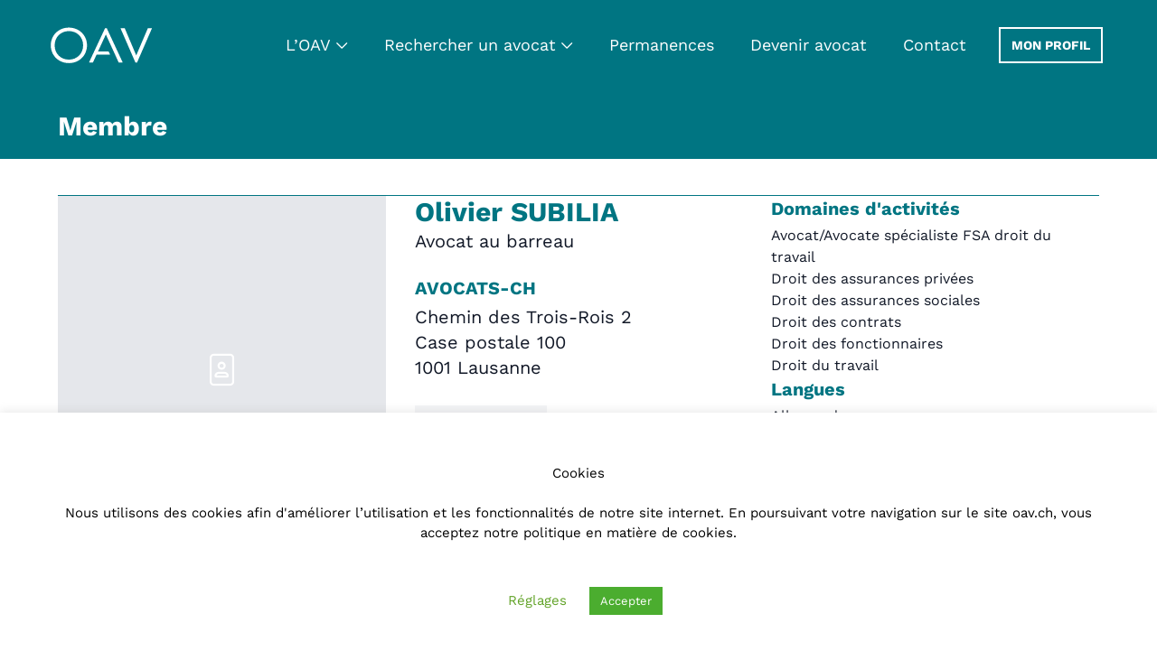

--- FILE ---
content_type: text/html; charset=UTF-8
request_url: https://oav.ch/membre/olivier-subilia-avocat-278/
body_size: 16671
content:


<!DOCTYPE html>
<html lang="fr-FR">

<head>
	<meta charset="UTF-8">
	<meta name="viewport" content="width=device-width">
	<link rel="profile" href="https://gmpg.org/xfn/11">
	<link rel="pingback" href="https://oav.ch/xmlrpc.php">

	<link rel="preconnect" href="https://fonts.googleapis.com">
	<link rel="preconnect" href="https://fonts.gstatic.com" crossorigin>
	<link href="https://fonts.googleapis.com/css2?family=Work+Sans:ital,wght@0,400;0,600;1,400;1,600&display=swap" rel="stylesheet">
	<title>Olivier SUBILIA &#8211; Ordre des avocats vaudois</title>
<meta name='robots' content='max-image-preview:large' />
<link rel='dns-prefetch' href='//kit.fontawesome.com' />
<link rel="alternate" title="oEmbed (JSON)" type="application/json+oembed" href="https://oav.ch/wp-json/oembed/1.0/embed?url=https%3A%2F%2Foav.ch%2Fmembre%2Folivier-subilia-avocat-278%2F" />
<link rel="alternate" title="oEmbed (XML)" type="text/xml+oembed" href="https://oav.ch/wp-json/oembed/1.0/embed?url=https%3A%2F%2Foav.ch%2Fmembre%2Folivier-subilia-avocat-278%2F&#038;format=xml" />
<style id='wp-img-auto-sizes-contain-inline-css' type='text/css'>
img:is([sizes=auto i],[sizes^="auto," i]){contain-intrinsic-size:3000px 1500px}
/*# sourceURL=wp-img-auto-sizes-contain-inline-css */
</style>
<style id='wp-emoji-styles-inline-css' type='text/css'>

	img.wp-smiley, img.emoji {
		display: inline !important;
		border: none !important;
		box-shadow: none !important;
		height: 1em !important;
		width: 1em !important;
		margin: 0 0.07em !important;
		vertical-align: -0.1em !important;
		background: none !important;
		padding: 0 !important;
	}
/*# sourceURL=wp-emoji-styles-inline-css */
</style>
<link rel='stylesheet' id='wp-block-library-css' href='https://oav.ch/wp-includes/css/dist/block-library/style.min.css?ver=6.9' type='text/css' media='all' />
<style id='wp-block-library-theme-inline-css' type='text/css'>
.wp-block-audio :where(figcaption){color:#555;font-size:13px;text-align:center}.is-dark-theme .wp-block-audio :where(figcaption){color:#ffffffa6}.wp-block-audio{margin:0 0 1em}.wp-block-code{border:1px solid #ccc;border-radius:4px;font-family:Menlo,Consolas,monaco,monospace;padding:.8em 1em}.wp-block-embed :where(figcaption){color:#555;font-size:13px;text-align:center}.is-dark-theme .wp-block-embed :where(figcaption){color:#ffffffa6}.wp-block-embed{margin:0 0 1em}.blocks-gallery-caption{color:#555;font-size:13px;text-align:center}.is-dark-theme .blocks-gallery-caption{color:#ffffffa6}:root :where(.wp-block-image figcaption){color:#555;font-size:13px;text-align:center}.is-dark-theme :root :where(.wp-block-image figcaption){color:#ffffffa6}.wp-block-image{margin:0 0 1em}.wp-block-pullquote{border-bottom:4px solid;border-top:4px solid;color:currentColor;margin-bottom:1.75em}.wp-block-pullquote :where(cite),.wp-block-pullquote :where(footer),.wp-block-pullquote__citation{color:currentColor;font-size:.8125em;font-style:normal;text-transform:uppercase}.wp-block-quote{border-left:.25em solid;margin:0 0 1.75em;padding-left:1em}.wp-block-quote cite,.wp-block-quote footer{color:currentColor;font-size:.8125em;font-style:normal;position:relative}.wp-block-quote:where(.has-text-align-right){border-left:none;border-right:.25em solid;padding-left:0;padding-right:1em}.wp-block-quote:where(.has-text-align-center){border:none;padding-left:0}.wp-block-quote.is-large,.wp-block-quote.is-style-large,.wp-block-quote:where(.is-style-plain){border:none}.wp-block-search .wp-block-search__label{font-weight:700}.wp-block-search__button{border:1px solid #ccc;padding:.375em .625em}:where(.wp-block-group.has-background){padding:1.25em 2.375em}.wp-block-separator.has-css-opacity{opacity:.4}.wp-block-separator{border:none;border-bottom:2px solid;margin-left:auto;margin-right:auto}.wp-block-separator.has-alpha-channel-opacity{opacity:1}.wp-block-separator:not(.is-style-wide):not(.is-style-dots){width:100px}.wp-block-separator.has-background:not(.is-style-dots){border-bottom:none;height:1px}.wp-block-separator.has-background:not(.is-style-wide):not(.is-style-dots){height:2px}.wp-block-table{margin:0 0 1em}.wp-block-table td,.wp-block-table th{word-break:normal}.wp-block-table :where(figcaption){color:#555;font-size:13px;text-align:center}.is-dark-theme .wp-block-table :where(figcaption){color:#ffffffa6}.wp-block-video :where(figcaption){color:#555;font-size:13px;text-align:center}.is-dark-theme .wp-block-video :where(figcaption){color:#ffffffa6}.wp-block-video{margin:0 0 1em}:root :where(.wp-block-template-part.has-background){margin-bottom:0;margin-top:0;padding:1.25em 2.375em}
/*# sourceURL=/wp-includes/css/dist/block-library/theme.min.css */
</style>
<link rel='stylesheet' id='eedee-gutenslider-init-css' href='https://oav.ch/wp-content/plugins/gutenslider-premium/build/gutenslider-init.css?ver=1700472453' type='text/css' media='all' />
<style id='safe-svg-svg-icon-style-inline-css' type='text/css'>
.safe-svg-cover{text-align:center}.safe-svg-cover .safe-svg-inside{display:inline-block;max-width:100%}.safe-svg-cover svg{fill:currentColor;height:100%;max-height:100%;max-width:100%;width:100%}

/*# sourceURL=https://oav.ch/wp-content/plugins/safe-svg/dist/safe-svg-block-frontend.css */
</style>
<style id='font-awesome-svg-styles-default-inline-css' type='text/css'>
.svg-inline--fa {
  display: inline-block;
  height: 1em;
  overflow: visible;
  vertical-align: -.125em;
}
/*# sourceURL=font-awesome-svg-styles-default-inline-css */
</style>
<link rel='stylesheet' id='font-awesome-svg-styles-css' href='https://oav.ch/wp-content/uploads/font-awesome/v6.4.2/css/svg-with-js.css' type='text/css' media='all' />
<style id='font-awesome-svg-styles-inline-css' type='text/css'>
   .wp-block-font-awesome-icon svg::before,
   .wp-rich-text-font-awesome-icon svg::before {content: unset;}
/*# sourceURL=font-awesome-svg-styles-inline-css */
</style>
<style id='enable-linked-groups-block-styles-inline-css' type='text/css'>
.wp-block-group.is-linked{position:relative}.wp-block-group.is-linked:not(.block-editor-block-list__block)>:nth-child(2){margin-block-start:0}.wp-block-group.is-linked a.wp-block-group__link{bottom:0;height:100%;left:0;position:absolute;text-decoration:none!important;width:100%;z-index:3}.wp-block-group.is-linked .wp-block-button,.wp-block-group.is-linked a{position:relative;z-index:4}

/*# sourceURL=https://oav.ch/wp-content/plugins/enable-linked-groups-main/build/style.css */
</style>
<style id='global-styles-inline-css' type='text/css'>
:root{--wp--preset--aspect-ratio--square: 1;--wp--preset--aspect-ratio--4-3: 4/3;--wp--preset--aspect-ratio--3-4: 3/4;--wp--preset--aspect-ratio--3-2: 3/2;--wp--preset--aspect-ratio--2-3: 2/3;--wp--preset--aspect-ratio--16-9: 16/9;--wp--preset--aspect-ratio--9-16: 9/16;--wp--preset--color--black: #000000;--wp--preset--color--cyan-bluish-gray: #abb8c3;--wp--preset--color--white: #ffffff;--wp--preset--color--pale-pink: #f78da7;--wp--preset--color--vivid-red: #cf2e2e;--wp--preset--color--luminous-vivid-orange: #ff6900;--wp--preset--color--luminous-vivid-amber: #fcb900;--wp--preset--color--light-green-cyan: #7bdcb5;--wp--preset--color--vivid-green-cyan: #00d084;--wp--preset--color--pale-cyan-blue: #8ed1fc;--wp--preset--color--vivid-cyan-blue: #0693e3;--wp--preset--color--vivid-purple: #9b51e0;--wp--preset--color--primary: #007582;--wp--preset--color--secondary: #888888;--wp--preset--color--dark: #B4B4B4;--wp--preset--color--light: #F2F2F2;--wp--preset--color--primary-light: #007582;--wp--preset--gradient--vivid-cyan-blue-to-vivid-purple: linear-gradient(135deg,rgb(6,147,227) 0%,rgb(155,81,224) 100%);--wp--preset--gradient--light-green-cyan-to-vivid-green-cyan: linear-gradient(135deg,rgb(122,220,180) 0%,rgb(0,208,130) 100%);--wp--preset--gradient--luminous-vivid-amber-to-luminous-vivid-orange: linear-gradient(135deg,rgb(252,185,0) 0%,rgb(255,105,0) 100%);--wp--preset--gradient--luminous-vivid-orange-to-vivid-red: linear-gradient(135deg,rgb(255,105,0) 0%,rgb(207,46,46) 100%);--wp--preset--gradient--very-light-gray-to-cyan-bluish-gray: linear-gradient(135deg,rgb(238,238,238) 0%,rgb(169,184,195) 100%);--wp--preset--gradient--cool-to-warm-spectrum: linear-gradient(135deg,rgb(74,234,220) 0%,rgb(151,120,209) 20%,rgb(207,42,186) 40%,rgb(238,44,130) 60%,rgb(251,105,98) 80%,rgb(254,248,76) 100%);--wp--preset--gradient--blush-light-purple: linear-gradient(135deg,rgb(255,206,236) 0%,rgb(152,150,240) 100%);--wp--preset--gradient--blush-bordeaux: linear-gradient(135deg,rgb(254,205,165) 0%,rgb(254,45,45) 50%,rgb(107,0,62) 100%);--wp--preset--gradient--luminous-dusk: linear-gradient(135deg,rgb(255,203,112) 0%,rgb(199,81,192) 50%,rgb(65,88,208) 100%);--wp--preset--gradient--pale-ocean: linear-gradient(135deg,rgb(255,245,203) 0%,rgb(182,227,212) 50%,rgb(51,167,181) 100%);--wp--preset--gradient--electric-grass: linear-gradient(135deg,rgb(202,248,128) 0%,rgb(113,206,126) 100%);--wp--preset--gradient--midnight: linear-gradient(135deg,rgb(2,3,129) 0%,rgb(40,116,252) 100%);--wp--preset--font-size--small: 13px;--wp--preset--font-size--medium: 20px;--wp--preset--font-size--large: 36px;--wp--preset--font-size--x-large: 42px;--wp--preset--font-size--xs: 0.75rem;--wp--preset--font-size--base: 1rem;--wp--preset--font-size--lg: 1.125rem;--wp--preset--font-size--6-xl: 3.75rem;--wp--preset--spacing--20: 0.44rem;--wp--preset--spacing--30: 0.67rem;--wp--preset--spacing--40: 1rem;--wp--preset--spacing--50: 1.5rem;--wp--preset--spacing--60: 2.25rem;--wp--preset--spacing--70: 3.38rem;--wp--preset--spacing--80: 5.06rem;--wp--preset--spacing--0: 0;--wp--preset--spacing--sm: 0.5rem;--wp--preset--spacing--md: 1rem;--wp--preset--spacing--lg: 1.5rem;--wp--preset--spacing--xl: 2rem;--wp--preset--spacing--2-xl: 3rem;--wp--preset--shadow--natural: 6px 6px 9px rgba(0, 0, 0, 0.2);--wp--preset--shadow--deep: 12px 12px 50px rgba(0, 0, 0, 0.4);--wp--preset--shadow--sharp: 6px 6px 0px rgba(0, 0, 0, 0.2);--wp--preset--shadow--outlined: 6px 6px 0px -3px rgb(255, 255, 255), 6px 6px rgb(0, 0, 0);--wp--preset--shadow--crisp: 6px 6px 0px rgb(0, 0, 0);}:root { --wp--style--global--content-size: 1200px;--wp--style--global--wide-size: 1320px; }:where(body) { margin: 0; }.wp-site-blocks > .alignleft { float: left; margin-right: 2em; }.wp-site-blocks > .alignright { float: right; margin-left: 2em; }.wp-site-blocks > .aligncenter { justify-content: center; margin-left: auto; margin-right: auto; }:where(.wp-site-blocks) > * { margin-block-start: 24px; margin-block-end: 0; }:where(.wp-site-blocks) > :first-child { margin-block-start: 0; }:where(.wp-site-blocks) > :last-child { margin-block-end: 0; }:root { --wp--style--block-gap: 24px; }:root :where(.is-layout-flow) > :first-child{margin-block-start: 0;}:root :where(.is-layout-flow) > :last-child{margin-block-end: 0;}:root :where(.is-layout-flow) > *{margin-block-start: 24px;margin-block-end: 0;}:root :where(.is-layout-constrained) > :first-child{margin-block-start: 0;}:root :where(.is-layout-constrained) > :last-child{margin-block-end: 0;}:root :where(.is-layout-constrained) > *{margin-block-start: 24px;margin-block-end: 0;}:root :where(.is-layout-flex){gap: 24px;}:root :where(.is-layout-grid){gap: 24px;}.is-layout-flow > .alignleft{float: left;margin-inline-start: 0;margin-inline-end: 2em;}.is-layout-flow > .alignright{float: right;margin-inline-start: 2em;margin-inline-end: 0;}.is-layout-flow > .aligncenter{margin-left: auto !important;margin-right: auto !important;}.is-layout-constrained > .alignleft{float: left;margin-inline-start: 0;margin-inline-end: 2em;}.is-layout-constrained > .alignright{float: right;margin-inline-start: 2em;margin-inline-end: 0;}.is-layout-constrained > .aligncenter{margin-left: auto !important;margin-right: auto !important;}.is-layout-constrained > :where(:not(.alignleft):not(.alignright):not(.alignfull)){max-width: var(--wp--style--global--content-size);margin-left: auto !important;margin-right: auto !important;}.is-layout-constrained > .alignwide{max-width: var(--wp--style--global--wide-size);}body .is-layout-flex{display: flex;}.is-layout-flex{flex-wrap: wrap;align-items: center;}.is-layout-flex > :is(*, div){margin: 0;}body .is-layout-grid{display: grid;}.is-layout-grid > :is(*, div){margin: 0;}body{padding-top: 0px;padding-right: 0px;padding-bottom: 0px;padding-left: 0px;}a:where(:not(.wp-element-button)){text-decoration: underline;}:root :where(.wp-element-button, .wp-block-button__link){background-color: #32373c;border-width: 0;color: #fff;font-family: inherit;font-size: inherit;font-style: inherit;font-weight: inherit;letter-spacing: inherit;line-height: inherit;padding-top: calc(0.667em + 2px);padding-right: calc(1.333em + 2px);padding-bottom: calc(0.667em + 2px);padding-left: calc(1.333em + 2px);text-decoration: none;text-transform: inherit;}.has-black-color{color: var(--wp--preset--color--black) !important;}.has-cyan-bluish-gray-color{color: var(--wp--preset--color--cyan-bluish-gray) !important;}.has-white-color{color: var(--wp--preset--color--white) !important;}.has-pale-pink-color{color: var(--wp--preset--color--pale-pink) !important;}.has-vivid-red-color{color: var(--wp--preset--color--vivid-red) !important;}.has-luminous-vivid-orange-color{color: var(--wp--preset--color--luminous-vivid-orange) !important;}.has-luminous-vivid-amber-color{color: var(--wp--preset--color--luminous-vivid-amber) !important;}.has-light-green-cyan-color{color: var(--wp--preset--color--light-green-cyan) !important;}.has-vivid-green-cyan-color{color: var(--wp--preset--color--vivid-green-cyan) !important;}.has-pale-cyan-blue-color{color: var(--wp--preset--color--pale-cyan-blue) !important;}.has-vivid-cyan-blue-color{color: var(--wp--preset--color--vivid-cyan-blue) !important;}.has-vivid-purple-color{color: var(--wp--preset--color--vivid-purple) !important;}.has-primary-color{color: var(--wp--preset--color--primary) !important;}.has-secondary-color{color: var(--wp--preset--color--secondary) !important;}.has-dark-color{color: var(--wp--preset--color--dark) !important;}.has-light-color{color: var(--wp--preset--color--light) !important;}.has-primary-light-color{color: var(--wp--preset--color--primary-light) !important;}.has-black-background-color{background-color: var(--wp--preset--color--black) !important;}.has-cyan-bluish-gray-background-color{background-color: var(--wp--preset--color--cyan-bluish-gray) !important;}.has-white-background-color{background-color: var(--wp--preset--color--white) !important;}.has-pale-pink-background-color{background-color: var(--wp--preset--color--pale-pink) !important;}.has-vivid-red-background-color{background-color: var(--wp--preset--color--vivid-red) !important;}.has-luminous-vivid-orange-background-color{background-color: var(--wp--preset--color--luminous-vivid-orange) !important;}.has-luminous-vivid-amber-background-color{background-color: var(--wp--preset--color--luminous-vivid-amber) !important;}.has-light-green-cyan-background-color{background-color: var(--wp--preset--color--light-green-cyan) !important;}.has-vivid-green-cyan-background-color{background-color: var(--wp--preset--color--vivid-green-cyan) !important;}.has-pale-cyan-blue-background-color{background-color: var(--wp--preset--color--pale-cyan-blue) !important;}.has-vivid-cyan-blue-background-color{background-color: var(--wp--preset--color--vivid-cyan-blue) !important;}.has-vivid-purple-background-color{background-color: var(--wp--preset--color--vivid-purple) !important;}.has-primary-background-color{background-color: var(--wp--preset--color--primary) !important;}.has-secondary-background-color{background-color: var(--wp--preset--color--secondary) !important;}.has-dark-background-color{background-color: var(--wp--preset--color--dark) !important;}.has-light-background-color{background-color: var(--wp--preset--color--light) !important;}.has-primary-light-background-color{background-color: var(--wp--preset--color--primary-light) !important;}.has-black-border-color{border-color: var(--wp--preset--color--black) !important;}.has-cyan-bluish-gray-border-color{border-color: var(--wp--preset--color--cyan-bluish-gray) !important;}.has-white-border-color{border-color: var(--wp--preset--color--white) !important;}.has-pale-pink-border-color{border-color: var(--wp--preset--color--pale-pink) !important;}.has-vivid-red-border-color{border-color: var(--wp--preset--color--vivid-red) !important;}.has-luminous-vivid-orange-border-color{border-color: var(--wp--preset--color--luminous-vivid-orange) !important;}.has-luminous-vivid-amber-border-color{border-color: var(--wp--preset--color--luminous-vivid-amber) !important;}.has-light-green-cyan-border-color{border-color: var(--wp--preset--color--light-green-cyan) !important;}.has-vivid-green-cyan-border-color{border-color: var(--wp--preset--color--vivid-green-cyan) !important;}.has-pale-cyan-blue-border-color{border-color: var(--wp--preset--color--pale-cyan-blue) !important;}.has-vivid-cyan-blue-border-color{border-color: var(--wp--preset--color--vivid-cyan-blue) !important;}.has-vivid-purple-border-color{border-color: var(--wp--preset--color--vivid-purple) !important;}.has-primary-border-color{border-color: var(--wp--preset--color--primary) !important;}.has-secondary-border-color{border-color: var(--wp--preset--color--secondary) !important;}.has-dark-border-color{border-color: var(--wp--preset--color--dark) !important;}.has-light-border-color{border-color: var(--wp--preset--color--light) !important;}.has-primary-light-border-color{border-color: var(--wp--preset--color--primary-light) !important;}.has-vivid-cyan-blue-to-vivid-purple-gradient-background{background: var(--wp--preset--gradient--vivid-cyan-blue-to-vivid-purple) !important;}.has-light-green-cyan-to-vivid-green-cyan-gradient-background{background: var(--wp--preset--gradient--light-green-cyan-to-vivid-green-cyan) !important;}.has-luminous-vivid-amber-to-luminous-vivid-orange-gradient-background{background: var(--wp--preset--gradient--luminous-vivid-amber-to-luminous-vivid-orange) !important;}.has-luminous-vivid-orange-to-vivid-red-gradient-background{background: var(--wp--preset--gradient--luminous-vivid-orange-to-vivid-red) !important;}.has-very-light-gray-to-cyan-bluish-gray-gradient-background{background: var(--wp--preset--gradient--very-light-gray-to-cyan-bluish-gray) !important;}.has-cool-to-warm-spectrum-gradient-background{background: var(--wp--preset--gradient--cool-to-warm-spectrum) !important;}.has-blush-light-purple-gradient-background{background: var(--wp--preset--gradient--blush-light-purple) !important;}.has-blush-bordeaux-gradient-background{background: var(--wp--preset--gradient--blush-bordeaux) !important;}.has-luminous-dusk-gradient-background{background: var(--wp--preset--gradient--luminous-dusk) !important;}.has-pale-ocean-gradient-background{background: var(--wp--preset--gradient--pale-ocean) !important;}.has-electric-grass-gradient-background{background: var(--wp--preset--gradient--electric-grass) !important;}.has-midnight-gradient-background{background: var(--wp--preset--gradient--midnight) !important;}.has-small-font-size{font-size: var(--wp--preset--font-size--small) !important;}.has-medium-font-size{font-size: var(--wp--preset--font-size--medium) !important;}.has-large-font-size{font-size: var(--wp--preset--font-size--large) !important;}.has-x-large-font-size{font-size: var(--wp--preset--font-size--x-large) !important;}.has-xs-font-size{font-size: var(--wp--preset--font-size--xs) !important;}.has-base-font-size{font-size: var(--wp--preset--font-size--base) !important;}.has-lg-font-size{font-size: var(--wp--preset--font-size--lg) !important;}.has-6-xl-font-size{font-size: var(--wp--preset--font-size--6-xl) !important;}
:root :where(.wp-block-pullquote){font-size: 1.5em;line-height: 1.6;}
/*# sourceURL=global-styles-inline-css */
</style>
<link rel='stylesheet' id='cookie-law-info-css' href='https://oav.ch/wp-content/plugins/cookie-law-info/legacy/public/css/cookie-law-info-public.css?ver=3.3.9.1' type='text/css' media='all' />
<link rel='stylesheet' id='cookie-law-info-gdpr-css' href='https://oav.ch/wp-content/plugins/cookie-law-info/legacy/public/css/cookie-law-info-gdpr.css?ver=3.3.9.1' type='text/css' media='all' />
<link rel='stylesheet' id='theme-my-login-css' href='https://oav.ch/wp-content/plugins/theme-my-login/assets/styles/theme-my-login.min.css?ver=7.1.14' type='text/css' media='all' />
<link rel='stylesheet' id='tailpress-css' href='https://oav.ch/wp-content/themes/tm21-oav/css/app.css?ver=1.1.1' type='text/css' media='all' />
<link rel='stylesheet' id='relevanssi-live-search-css' href='https://oav.ch/wp-content/plugins/relevanssi-live-ajax-search/assets/styles/style.css?ver=2.5' type='text/css' media='all' />
<style id='block-visibility-screen-size-styles-inline-css' type='text/css'>
/* Large screens (desktops, 992px and up) */
@media ( min-width: 992px ) {
	.block-visibility-hide-large-screen {
		display: none !important;
	}
}

/* Medium screens (tablets, between 768px and 992px) */
@media ( min-width: 768px ) and ( max-width: 991.98px ) {
	.block-visibility-hide-medium-screen {
		display: none !important;
	}
}

/* Small screens (mobile devices, less than 768px) */
@media ( max-width: 767.98px ) {
	.block-visibility-hide-small-screen {
		display: none !important;
	}
}
/*# sourceURL=block-visibility-screen-size-styles-inline-css */
</style>
<script type="text/javascript" src="https://oav.ch/wp-includes/js/jquery/jquery.min.js?ver=3.7.1" id="jquery-core-js"></script>
<script type="text/javascript" src="https://oav.ch/wp-includes/js/jquery/jquery-migrate.min.js?ver=3.4.1" id="jquery-migrate-js"></script>
<script type="text/javascript" id="cookie-law-info-js-extra">
/* <![CDATA[ */
var Cli_Data = {"nn_cookie_ids":[],"cookielist":[],"non_necessary_cookies":[],"ccpaEnabled":"","ccpaRegionBased":"","ccpaBarEnabled":"","strictlyEnabled":["necessary","obligatoire"],"ccpaType":"gdpr","js_blocking":"","custom_integration":"","triggerDomRefresh":"","secure_cookies":""};
var cli_cookiebar_settings = {"animate_speed_hide":"500","animate_speed_show":"500","background":"#FFF","border":"#b1a6a6c2","border_on":"","button_1_button_colour":"#4bad2f","button_1_button_hover":"#3c8a26","button_1_link_colour":"#fff","button_1_as_button":"1","button_1_new_win":"","button_2_button_colour":"#333","button_2_button_hover":"#292929","button_2_link_colour":"#444","button_2_as_button":"","button_2_hidebar":"","button_3_button_colour":"#000","button_3_button_hover":"#000000","button_3_link_colour":"#fff","button_3_as_button":"1","button_3_new_win":"","button_4_button_colour":"#000","button_4_button_hover":"#000000","button_4_link_colour":"#62a329","button_4_as_button":"","button_7_button_colour":"#007582","button_7_button_hover":"#005e68","button_7_link_colour":"#fff","button_7_as_button":"1","button_7_new_win":"","font_family":"inherit","header_fix":"","notify_animate_hide":"","notify_animate_show":"","notify_div_id":"#cookie-law-info-bar","notify_position_horizontal":"right","notify_position_vertical":"bottom","scroll_close":"","scroll_close_reload":"","accept_close_reload":"","reject_close_reload":"","showagain_tab":"","showagain_background":"#fff","showagain_border":"#000","showagain_div_id":"#cookie-law-info-again","showagain_x_position":"100px","text":"#000","show_once_yn":"","show_once":"10000","logging_on":"","as_popup":"","popup_overlay":"1","bar_heading_text":"","cookie_bar_as":"banner","popup_showagain_position":"bottom-right","widget_position":"left"};
var log_object = {"ajax_url":"https://oav.ch/wp-admin/admin-ajax.php"};
//# sourceURL=cookie-law-info-js-extra
/* ]]> */
</script>
<script type="text/javascript" src="https://oav.ch/wp-content/plugins/cookie-law-info/legacy/public/js/cookie-law-info-public.js?ver=3.3.9.1" id="cookie-law-info-js"></script>
<script type="text/javascript" src="https://oav.ch/wp-content/themes/tm21-oav/js/app.js?ver=1.1.1" id="tailpress-js"></script>
<script defer crossorigin="anonymous" type="text/javascript" src="https://kit.fontawesome.com/3e9fdb93e3.js" id="font-awesome-official-js"></script>
<link rel="https://api.w.org/" href="https://oav.ch/wp-json/" /><link rel="alternate" title="JSON" type="application/json" href="https://oav.ch/wp-json/wp/v2/member/30005" /><link rel="EditURI" type="application/rsd+xml" title="RSD" href="https://oav.ch/xmlrpc.php?rsd" />

<link rel="canonical" href="https://oav.ch/membre/olivier-subilia-avocat-278/" />
<link rel='shortlink' href='https://oav.ch/?p=30005' />
			<link rel="preload" href="https://oav.ch/wp-content/plugins/hustle/assets/hustle-ui/fonts/hustle-icons-font.woff2" as="font" type="font/woff2" crossorigin>
		<style id="hustle-module-1-0-styles" class="hustle-module-styles hustle-module-styles-1">@media screen and (min-width: 783px) {.hustle-ui:not(.hustle-size--small).module_id_1 .hustle-slidein-content .hustle-info {max-width: 800px;}}.hustle-ui.module_id_1  .hustle-slidein-content {-moz-box-shadow: 0px 0px 0px 0px rgba(0,0,0,0);-webkit-box-shadow: 0px 0px 0px 0px rgba(0,0,0,0);box-shadow: 0px 0px 0px 0px rgba(0,0,0,0);} .hustle-ui.module_id_1 .hustle-layout {margin: 0px 0px 0px 0px;padding: 0px 0px 0px 0px;border-width: 1px 1px 1px 1px;border-style: solid;border-color: rgb(255,255,255);border-radius: 5px 5px 5px 5px;overflow: hidden;background-color: rgb(0,117,130);} .hustle-ui.module_id_1 .hustle-layout .hustle-layout-header {padding: 20px 20px 20px 20px;border-width: 0px 0px 0px 0px;border-style: solid;border-color: rgba(0,0,0,0.16);border-radius: 0px 0px 0px 0px;background-color: rgba(0,0,0,0);-moz-box-shadow: 0px 0px 0px 0px rgba(0,0,0,0);-webkit-box-shadow: 0px 0px 0px 0px rgba(0,0,0,0);box-shadow: 0px 0px 0px 0px rgba(0,0,0,0);} .hustle-ui.module_id_1 .hustle-layout .hustle-layout-content {padding: 0px 0px 0px 0px;border-width: 0px 0px 0px 0px;border-style: solid;border-radius: 0px 0px 0px 0px;border-color: rgba(0,0,0,0);background-color: rgb(0,117,130);-moz-box-shadow: 0px 0px 0px 0px rgba(0,0,0,0);-webkit-box-shadow: 0px 0px 0px 0px rgba(0,0,0,0);box-shadow: 0px 0px 0px 0px rgba(0,0,0,0);}.hustle-ui.module_id_1 .hustle-main-wrapper {position: relative;padding:32px 0 0;} .hustle-ui.module_id_1 .hustle-layout .hustle-layout-footer {padding: 1px 20px 20px 20px;border-width: 0px 0px 0px 0px;border-style: solid;border-color: rgba(0,0,0,0);border-radius: 0px 0px 0px 0px;background-color: rgba(0,0,0,0);-moz-box-shadow: 0px 0px 0px 0px rgba(0,0,0,0);-webkit-box-shadow: 0px 0px 0px 0px rgba(0,0,0,0);box-shadow: 0px 0px 0px 0px rgba(0,0,0,0);}  .hustle-ui.module_id_1 .hustle-layout .hustle-content {margin: 0px 0px 0px 0px;padding: 20px 20px 20px 20px;border-width: 0px 0px 0px 0px;border-style: solid;border-radius: 0px 0px 0px 0px;border-color: rgba(0,0,0,0);background-color: rgba(0,0,0,0);-moz-box-shadow: 0px 0px 0px 0px rgba(0,0,0,0);-webkit-box-shadow: 0px 0px 0px 0px rgba(0,0,0,0);box-shadow: 0px 0px 0px 0px rgba(0,0,0,0);}.hustle-ui.module_id_1 .hustle-layout .hustle-content .hustle-content-wrap {padding: 20px 0 20px 0;} .hustle-ui.module_id_1 .hustle-layout .hustle-title {display: block;margin: 0px 0px 0px 0px;padding: 0px 0px 0px 0px;border-width: 0px 0px 0px 0px;border-style: solid;border-color: rgba(0,0,0,0);border-radius: 0px 0px 0px 0px;background-color: rgba(0,0,0,0);box-shadow: 0px 0px 0px 0px rgba(0,0,0,0);-moz-box-shadow: 0px 0px 0px 0px rgba(0,0,0,0);-webkit-box-shadow: 0px 0px 0px 0px rgba(0,0,0,0);color: #FFFFFF;font: 700 33px/38px Work Sans;font-style: normal;letter-spacing: 0px;text-transform: none;text-decoration: none;text-align: left;} .hustle-ui.module_id_1 .hustle-layout .hustle-group-content {margin: 0px 0px 0px 0px;padding: 0px 0px 0px 0px;border-color: rgba(0,0,0,0);border-width: 0px 0px 0px 0px;border-style: solid;color: #ffffff;}.hustle-ui.module_id_1 .hustle-layout .hustle-group-content b,.hustle-ui.module_id_1 .hustle-layout .hustle-group-content strong {font-weight: bold;}.hustle-ui.module_id_1 .hustle-layout .hustle-group-content a,.hustle-ui.module_id_1 .hustle-layout .hustle-group-content a:visited {color: #007582;}.hustle-ui.module_id_1 .hustle-layout .hustle-group-content a:hover {color: #2DA194;}.hustle-ui.module_id_1 .hustle-layout .hustle-group-content a:focus,.hustle-ui.module_id_1 .hustle-layout .hustle-group-content a:active {color: #2DA194;}.hustle-ui.module_id_1 .hustle-layout .hustle-group-content {color: #ffffff;font-size: 14px;line-height: 1.45em;font-family: Work Sans;}.hustle-ui.module_id_1 .hustle-layout .hustle-group-content p:not([class*="forminator-"]) {margin: 0 0 10px;color: #ffffff;font: normal 14px/1.45em Work Sans;font-style: normal;letter-spacing: 0px;text-transform: none;text-decoration: none;}.hustle-ui.module_id_1 .hustle-layout .hustle-group-content p:not([class*="forminator-"]):last-child {margin-bottom: 0;}@media screen and (min-width: 783px) {.hustle-ui:not(.hustle-size--small).module_id_1 .hustle-layout .hustle-group-content p:not([class*="forminator-"]) {margin: 0 0 10px;}.hustle-ui:not(.hustle-size--small).module_id_1 .hustle-layout .hustle-group-content p:not([class*="forminator-"]):last-child {margin-bottom: 0;}}.hustle-ui.module_id_1 .hustle-layout .hustle-group-content h1:not([class*="forminator-"]) {margin: 0 0 10px;color: #ffffff;font: 700 28px/1.4em Work Sans;font-style: normal;letter-spacing: 0px;text-transform: none;text-decoration: none;}.hustle-ui.module_id_1 .hustle-layout .hustle-group-content h1:not([class*="forminator-"]):last-child {margin-bottom: 0;}@media screen and (min-width: 783px) {.hustle-ui:not(.hustle-size--small).module_id_1 .hustle-layout .hustle-group-content h1:not([class*="forminator-"]) {margin: 0 0 10px;}.hustle-ui:not(.hustle-size--small).module_id_1 .hustle-layout .hustle-group-content h1:not([class*="forminator-"]):last-child {margin-bottom: 0;}}.hustle-ui.module_id_1 .hustle-layout .hustle-group-content h2:not([class*="forminator-"]) {margin: 0 0 10px;color: #ffffff;font: 700 22px/1.4em Work Sans;font-style: normal;letter-spacing: 0px;text-transform: none;text-decoration: none;}.hustle-ui.module_id_1 .hustle-layout .hustle-group-content h2:not([class*="forminator-"]):last-child {margin-bottom: 0;}@media screen and (min-width: 783px) {.hustle-ui:not(.hustle-size--small).module_id_1 .hustle-layout .hustle-group-content h2:not([class*="forminator-"]) {margin: 0 0 10px;}.hustle-ui:not(.hustle-size--small).module_id_1 .hustle-layout .hustle-group-content h2:not([class*="forminator-"]):last-child {margin-bottom: 0;}}.hustle-ui.module_id_1 .hustle-layout .hustle-group-content h3:not([class*="forminator-"]) {margin: 0 0 10px;color: #ffffff;font: 700 18px/1.4em Work Sans;font-style: normal;letter-spacing: 0px;text-transform: none;text-decoration: none;}.hustle-ui.module_id_1 .hustle-layout .hustle-group-content h3:not([class*="forminator-"]):last-child {margin-bottom: 0;}@media screen and (min-width: 783px) {.hustle-ui:not(.hustle-size--small).module_id_1 .hustle-layout .hustle-group-content h3:not([class*="forminator-"]) {margin: 0 0 10px;}.hustle-ui:not(.hustle-size--small).module_id_1 .hustle-layout .hustle-group-content h3:not([class*="forminator-"]):last-child {margin-bottom: 0;}}.hustle-ui.module_id_1 .hustle-layout .hustle-group-content h4:not([class*="forminator-"]) {margin: 0 0 10px;color: #ffffff;font: 700 16px/1.4em Work Sans;font-style: normal;letter-spacing: 0px;text-transform: none;text-decoration: none;}.hustle-ui.module_id_1 .hustle-layout .hustle-group-content h4:not([class*="forminator-"]):last-child {margin-bottom: 0;}@media screen and (min-width: 783px) {.hustle-ui:not(.hustle-size--small).module_id_1 .hustle-layout .hustle-group-content h4:not([class*="forminator-"]) {margin: 0 0 10px;}.hustle-ui:not(.hustle-size--small).module_id_1 .hustle-layout .hustle-group-content h4:not([class*="forminator-"]):last-child {margin-bottom: 0;}}.hustle-ui.module_id_1 .hustle-layout .hustle-group-content h5:not([class*="forminator-"]) {margin: 0 0 10px;color: #ffffff;font: 700 14px/1.4em Work Sans;font-style: normal;letter-spacing: 0px;text-transform: none;text-decoration: none;}.hustle-ui.module_id_1 .hustle-layout .hustle-group-content h5:not([class*="forminator-"]):last-child {margin-bottom: 0;}@media screen and (min-width: 783px) {.hustle-ui:not(.hustle-size--small).module_id_1 .hustle-layout .hustle-group-content h5:not([class*="forminator-"]) {margin: 0 0 10px;}.hustle-ui:not(.hustle-size--small).module_id_1 .hustle-layout .hustle-group-content h5:not([class*="forminator-"]):last-child {margin-bottom: 0;}}.hustle-ui.module_id_1 .hustle-layout .hustle-group-content h6:not([class*="forminator-"]) {margin: 0 0 10px;color: #ffffff;font: 700 12px/1.4em Work Sans;font-style: normal;letter-spacing: 0px;text-transform: uppercase;text-decoration: none;}.hustle-ui.module_id_1 .hustle-layout .hustle-group-content h6:not([class*="forminator-"]):last-child {margin-bottom: 0;}@media screen and (min-width: 783px) {.hustle-ui:not(.hustle-size--small).module_id_1 .hustle-layout .hustle-group-content h6:not([class*="forminator-"]) {margin: 0 0 10px;}.hustle-ui:not(.hustle-size--small).module_id_1 .hustle-layout .hustle-group-content h6:not([class*="forminator-"]):last-child {margin-bottom: 0;}}.hustle-ui.module_id_1 .hustle-layout .hustle-group-content ol:not([class*="forminator-"]),.hustle-ui.module_id_1 .hustle-layout .hustle-group-content ul:not([class*="forminator-"]) {margin: 0 0 10px;}.hustle-ui.module_id_1 .hustle-layout .hustle-group-content ol:not([class*="forminator-"]):last-child,.hustle-ui.module_id_1 .hustle-layout .hustle-group-content ul:not([class*="forminator-"]):last-child {margin-bottom: 0;}.hustle-ui.module_id_1 .hustle-layout .hustle-group-content li:not([class*="forminator-"]) {margin: 0 0 5px;display: flex;align-items: flex-start;color: #ffffff;font: normal 14px/1.45em Work Sans;font-style: normal;letter-spacing: 0px;text-transform: none;text-decoration: none;}.hustle-ui.module_id_1 .hustle-layout .hustle-group-content li:not([class*="forminator-"]):last-child {margin-bottom: 0;}.hustle-ui.module_id_1 .hustle-layout .hustle-group-content ol:not([class*="forminator-"]) li:before {color: #ffffff;flex-shrink: 0;}.hustle-ui.module_id_1 .hustle-layout .hustle-group-content ul:not([class*="forminator-"]) li:before {color: #ffffff;content: "\2022";font-size: 16px;flex-shrink: 0;}@media screen and (min-width: 783px) {.hustle-ui.module_id_1 .hustle-layout .hustle-group-content ol:not([class*="forminator-"]),.hustle-ui.module_id_1 .hustle-layout .hustle-group-content ul:not([class*="forminator-"]) {margin: 0 0 20px;}.hustle-ui.module_id_1 .hustle-layout .hustle-group-content ol:not([class*="forminator-"]):last-child,.hustle-ui.module_id_1 .hustle-layout .hustle-group-content ul:not([class*="forminator-"]):last-child {margin: 0;}}@media screen and (min-width: 783px) {.hustle-ui:not(.hustle-size--small).module_id_1 .hustle-layout .hustle-group-content li:not([class*="forminator-"]) {margin: 0 0 5px;}.hustle-ui:not(.hustle-size--small).module_id_1 .hustle-layout .hustle-group-content li:not([class*="forminator-"]):last-child {margin-bottom: 0;}}.hustle-ui.module_id_1 .hustle-layout .hustle-group-content blockquote {margin-right: 0;margin-left: 0;} .hustle-ui.module_id_1 .hustle-layout .hustle-cta-container {margin: 20px 0px 0px 0px;padding: 0px 0px 0px 0px;border-color: rgba(0,0,0,0);border-width: 0px 0px 0px 0px;border-style: solid;} .hustle-ui.module_id_1 .hustle-layout a.hustle-button-cta {margin: 0;padding: 2px 16px 2px 16px;border-width: 0px 0px 0px 0px;border-style: solid;border-color: rgb(0,117,130);border-radius: 0px 0px 0px 0px;background-color: rgb(255,255,255);-moz-box-shadow: 0px 0px 0px 0px rgba(0,0,0,0);-webkit-box-shadow: 0px 0px 0px 0px rgba(0,0,0,0);box-shadow: 0px 0px 0px 0px rgba(0,0,0,0);color: #007582;font: bold 13px/32px Work Sans;font-style: normal;letter-spacing: 0.5px;text-transform: none;text-decoration: none;text-align: center;}.hustle-ui.module_id_1 .hustle-layout a.hustle-button-cta:hover {border-color: rgb(0,117,130);background-color: rgb(44,117,130);color: #FFFFFF;}.hustle-ui.module_id_1 .hustle-layout a.hustle-button-cta:focus {border-color: rgb(0,117,130);background-color: rgb(0,117,130);color: #FFFFFF;} .hustle-ui.module_id_1 .hustle-layout .hustle-cta-container {justify-content: left;display: flex;}.hustle-ui.module_id_1 .hustle-layout .hustle-cta-container .hustle-button-cta {width: auto;display: inline-block;}.hustle-ui.module_id_1 .hustle-layout .hustle-cta-container .hustle-button-cta:last-child {margin: 0 0 0 20px;} .hustle-ui.module_id_1 .hustle-nsa-link {margin: 20px 0px 0px 0px;text-align: center;}.hustle-ui.module_id_1 .hustle-nsa-link {font-size: 14px;line-height: 20px;font-family: Work Sans;letter-spacing: 0px;}.hustle-ui.module_id_1 .hustle-nsa-link a,.hustle-ui.module_id_1 .hustle-nsa-link a:visited {color: #007582;font-weight: normal;font-style: normal;text-transform: none;text-decoration: none;}.hustle-ui.module_id_1 .hustle-nsa-link a:hover {color: #007582;}.hustle-ui.module_id_1 .hustle-nsa-link a:focus,.hustle-ui.module_id_1 .hustle-nsa-link a:active {color: #007582;}button.hustle-button-close .hustle-icon-close:before {font-size: inherit;}.hustle-ui.module_id_1 button.hustle-button-close {color: rgb(0,117,130);background: transparent;border-radius: 0;position: absolute;z-index: 1;display: block;width: 32px;height: 32px;right: 0;left: auto;top: 0;bottom: auto;transform: unset;}.hustle-ui.module_id_1 button.hustle-button-close .hustle-icon-close {font-size: 12px;}.hustle-ui.module_id_1 button.hustle-button-close:hover {color: rgb(0,117,130);}.hustle-ui.module_id_1 button.hustle-button-close:focus {color: rgb(0,117,130);} .hustle-ui.module_id_1 .hustle-layout .hustle-group-content blockquote {border-left-color: #007582;}</style><link rel="icon" href="https://oav.ch/wp-content/uploads/2022/12/cropped-fav-a-1-32x32.png" sizes="32x32" />
<link rel="icon" href="https://oav.ch/wp-content/uploads/2022/12/cropped-fav-a-1-192x192.png" sizes="192x192" />
<link rel="apple-touch-icon" href="https://oav.ch/wp-content/uploads/2022/12/cropped-fav-a-1-180x180.png" />
<meta name="msapplication-TileImage" content="https://oav.ch/wp-content/uploads/2022/12/cropped-fav-a-1-270x270.png" />
    <script>
        (function($) {
            $(document).on('facetwp-loaded', function(e) {
                $(".facetwp-depth").each(function( index ) {
                   $(this).prev().addBack().wrapAll("<div class='depth-wrap'></div>");
                });
            });
        })(jQuery);
    </script>

    <script>
        (function($) {
            function isEmpty(obj) {
                for (var key in obj) {
                    if (obj.hasOwnProperty(key))
                        return false;
                }
                return true;
            }
            $(document).on('facetwp-loaded', function() {
                //            if (FWP.loaded) {
                //                $('.search-result').addClass('visible');
                //                $('.facet-text').addClass('removeItem');
                //            };
                var urlGet = FWP_HTTP.get;
                if (!isEmpty(urlGet)) {
                    $('.search-result').addClass('visible');
                    $('.facet-text').addClass('removeItem');
                }


            });
        })(jQuery);
    </script>
	<script>
		(function(i, s, o, g, r, a, m) {
			i['GoogleAnalyticsObject'] = r;
			i[r] = i[r] || function() {
				(i[r].q = i[r].q || []).push(arguments)
			}, i[r].l = 1 * new Date();
			a = s.createElement(o),
				m = s.getElementsByTagName(o)[0];
			a.async = 1;
			a.src = g;
			m.parentNode.insertBefore(a, m)
		})(window, document, 'script', 'https://www.google-analytics.com/analytics.js', 'ga');

		ga('create', 'UA-61192747-1', 'auto');
		ga('set', 'anonymizeIp', true);
		ga('send', 'pageview');
	</script>



</head>

<body data-rsssl=1 class="wp-singular member-template-default single single-member postid-30005 wp-custom-logo wp-theme-tm21-oav bg-white text-gray-900 antialiased">


	<div id="page" class="flex-col  flex relative ">


		<div class="fixed top-0 bottom-0 left-0 right-0 z-20 w-full h-full transition-all duration-500 ease-out bg-white opacity-0 pointer-events-none overlay"></div>

		<div id="offcanvas-menu" class="  offcanvas  fixed  pt-8 w-80 md:w-96 bg-white shadow-2xl right-0 top-0 h-full z-40 translate-x-80 md:translate-x-96 opacity-0 pointer-events-none transition-all duration-500 ease-out">
    <div class="flex justify-end  p-3">
        <div class="burger-menu-close">
            <span class="bg-primary"></span>
            <span class="bg-primary"></span>
            <span class="bg-primary"></span>
        </div>
    </div>

        <div id="offcanvas " class="mt-0 relative p-6 bg-transparent block lg:hidden"><ul id="menu-main" class="menu accordion"><li id="menu-item-75" class="menu-item menu-item-type-post_type menu-item-object-page menu-item-has-children menu-item-75 text-primary  w-full"><a href="https://oav.ch/publique/presentation/">L’OAV</a>
<ul class="sub-menu">
	<li id="menu-item-1036" class="menu-item menu-item-type-post_type menu-item-object-page menu-item-1036 text-primary  w-full"><a href="https://oav.ch/publique/pourquoi-un-avocat/">Un avocat, pourquoi?</a></li>
	<li id="menu-item-1059" class="menu-item menu-item-type-post_type menu-item-object-page menu-item-1059 text-primary  w-full"><a href="https://oav.ch/publique/organisation-de-loav/">Organisation de l’OAV</a></li>
	<li id="menu-item-1058" class="menu-item menu-item-type-post_type menu-item-object-page menu-item-1058 text-primary  w-full"><a href="https://oav.ch/publique/histoire-de-loav/">Histoire de l’OAV</a></li>
	<li id="menu-item-1068" class="menu-item menu-item-type-post_type menu-item-object-page menu-item-1068 text-primary  w-full"><a href="https://oav.ch/publique/deontologie-secret-professionnel-independance-de-lavocat/">Déontologie et règles professionnelles</a></li>
	<li id="menu-item-1067" class="menu-item menu-item-type-post_type menu-item-object-page menu-item-1067 text-primary  w-full"><a href="https://oav.ch/publique/honoraires-et-assistance-judiciaire/">Honoraires et assistance judiciaire</a></li>
	<li id="menu-item-1084" class="menu-item menu-item-type-post_type menu-item-object-page menu-item-1084 text-primary  w-full"><a href="https://oav.ch/publique/jeune-barreau/">Jeune barreau vaudois</a></li>
	<li id="menu-item-1092" class="menu-item menu-item-type-post_type menu-item-object-page menu-item-1092 text-primary  w-full"><a href="https://oav.ch/publique/relations-exterieures/">Relations extérieures</a></li>
	<li id="menu-item-1091" class="menu-item menu-item-type-post_type menu-item-object-page menu-item-1091 text-primary  w-full"><a href="https://oav.ch/publique/liens-utiles/">Liens utiles</a></li>
</ul>
</li>
<li id="menu-item-26344" class="menu-item menu-item-type-post_type menu-item-object-page menu-item-has-children menu-item-26344 text-primary  w-full"><a href="https://oav.ch/rechercher-un-avocat/">Rechercher un avocat</a>
<ul class="sub-menu">
	<li id="menu-item-26462" class="menu-item menu-item-type-post_type menu-item-object-page menu-item-26462 text-primary  w-full"><a href="https://oav.ch/rechercher-un-avocat/">Annuaire des avocats vaudois</a></li>
	<li id="menu-item-26355" class="menu-item menu-item-type-post_type menu-item-object-page menu-item-26355 text-primary  w-full"><a href="https://oav.ch/publique/votre-premier-rendez-vous-chez-votre-avocat/">Votre premier rendez-vous chez un avocat</a></li>
</ul>
</li>
<li id="menu-item-70" class="menu-item menu-item-type-post_type menu-item-object-page menu-item-70 text-primary  w-full"><a href="https://oav.ch/publique/permanences-juridiques/">Permanences</a></li>
<li id="menu-item-1057" class="menu-item menu-item-type-post_type menu-item-object-page menu-item-1057 text-primary  w-full"><a href="https://oav.ch/publique/devenir-avocat/">Devenir avocat</a></li>
<li id="menu-item-3156" class="menu-item menu-item-type-post_type menu-item-object-page menu-item-3156 text-primary  w-full"><a href="https://oav.ch/publique/contact/">Contact</a></li>
</ul></div>
</div>
		<header class="fixed z-30 topbar w-full  transition-all duration-300  topbar bg-primary py-6 px-6 lg:px-12 ">
			<div class=" m-auto flex items-center justify-end ">
				<a href="https://oav.ch" class="mr-auto">
											<div class="flex align-middle mr-2">
							<img width="512" height="202" src="https://oav.ch/wp-content/uploads/2022/12/oav-logo-seul-white.svg" class="w-32 " alt="" decoding="async" fetchpriority="high" />						</div>
									</a>
				<div class="items-center flex">
					<div id="primary-menu" class="menu-main-container"><ul id="menu-main-1" class="menu dropdown flex justify-end mx-4  hidden lg:flex"><li class="menu-item menu-item-type-post_type menu-item-object-page menu-item-has-children menu-item-75 mx-2  p-3 text-white text-lg"><a href="https://oav.ch/publique/presentation/">L’OAV</a>
<ul class="sub-menu">
	<li class="menu-item menu-item-type-post_type menu-item-object-page menu-item-1036 mx-2  p-3 text-white text-lg"><a href="https://oav.ch/publique/pourquoi-un-avocat/">Un avocat, pourquoi?</a></li>
	<li class="menu-item menu-item-type-post_type menu-item-object-page menu-item-1059 mx-2  p-3 text-white text-lg"><a href="https://oav.ch/publique/organisation-de-loav/">Organisation de l’OAV</a></li>
	<li class="menu-item menu-item-type-post_type menu-item-object-page menu-item-1058 mx-2  p-3 text-white text-lg"><a href="https://oav.ch/publique/histoire-de-loav/">Histoire de l’OAV</a></li>
	<li class="menu-item menu-item-type-post_type menu-item-object-page menu-item-1068 mx-2  p-3 text-white text-lg"><a href="https://oav.ch/publique/deontologie-secret-professionnel-independance-de-lavocat/">Déontologie et règles professionnelles</a></li>
	<li class="menu-item menu-item-type-post_type menu-item-object-page menu-item-1067 mx-2  p-3 text-white text-lg"><a href="https://oav.ch/publique/honoraires-et-assistance-judiciaire/">Honoraires et assistance judiciaire</a></li>
	<li class="menu-item menu-item-type-post_type menu-item-object-page menu-item-1084 mx-2  p-3 text-white text-lg"><a href="https://oav.ch/publique/jeune-barreau/">Jeune barreau vaudois</a></li>
	<li class="menu-item menu-item-type-post_type menu-item-object-page menu-item-1092 mx-2  p-3 text-white text-lg"><a href="https://oav.ch/publique/relations-exterieures/">Relations extérieures</a></li>
	<li class="menu-item menu-item-type-post_type menu-item-object-page menu-item-1091 mx-2  p-3 text-white text-lg"><a href="https://oav.ch/publique/liens-utiles/">Liens utiles</a></li>
</ul>
</li>
<li class="menu-item menu-item-type-post_type menu-item-object-page menu-item-has-children menu-item-26344 mx-2  p-3 text-white text-lg"><a href="https://oav.ch/rechercher-un-avocat/">Rechercher un avocat</a>
<ul class="sub-menu">
	<li class="menu-item menu-item-type-post_type menu-item-object-page menu-item-26462 mx-2  p-3 text-white text-lg"><a href="https://oav.ch/rechercher-un-avocat/">Annuaire des avocats vaudois</a></li>
	<li class="menu-item menu-item-type-post_type menu-item-object-page menu-item-26355 mx-2  p-3 text-white text-lg"><a href="https://oav.ch/publique/votre-premier-rendez-vous-chez-votre-avocat/">Votre premier rendez-vous chez un avocat</a></li>
</ul>
</li>
<li class="menu-item menu-item-type-post_type menu-item-object-page menu-item-70 mx-2  p-3 text-white text-lg"><a href="https://oav.ch/publique/permanences-juridiques/">Permanences</a></li>
<li class="menu-item menu-item-type-post_type menu-item-object-page menu-item-1057 mx-2  p-3 text-white text-lg"><a href="https://oav.ch/publique/devenir-avocat/">Devenir avocat</a></li>
<li class="menu-item menu-item-type-post_type menu-item-object-page menu-item-3156 mx-2  p-3 text-white text-lg"><a href="https://oav.ch/publique/contact/">Contact</a></li>
</ul></div>											<div class="border-2 border-white flex items-center justify-between  mr-3">
							<a class="px-3 py-2 uppercase text-white font-bold text-sm" href="https://oav.ch/login/">Mon profil</a>
						</div>
						<div class="burger-menu lg:hidden">
							<span class="bg-white"></span>
							<span class="bg-white"></span>
							<span class="bg-white"></span>
						</div>
				</div>
						</div>

	</div>
	</header>

	<div id="content" class="site-content">
		<main>
<div id="content" class="mt-[90px]">
		<div class="alignfull bg-primary-light pt-8 pb-3 mb-6 border-b-2 border-primary">
			<header class="container entry-header ">
				<h1 class="entry-title text-2xl md:text-3xl text-white leading-tight mb-1"><a href="%s" rel="bookmark">Membre</a></h1>
			</header>
		</div>

    <div id="inner-content" class="container mt-8">
        <main id="main" class="large-8 medium-8 cell first" role="main">
                        
<div class="flex flex-col justify-between items-baseline border-b border-primary pb-2">

</div>

<div class="lg:grid grid-cols-3 gap-8 mb-10">
    <div class="">
                    <div class="w-full h-full bg-gray-200 flex justify-center items-center text-4xl text-white">
                <i class="fal fa-portrait"></i>
            </div>

            </div>
    <div class="border-b border-primary pb-2">
        <h3 class="mb-0">Olivier SUBILIA</h3>
        <p class="font-light mb-0">Avocat au barreau</p>

                    <h4 class="mt-6"><a class="" href="https://oav.ch/rechercher-un-avocat/?fwp_etude=14-avocats-ch">AVOCATS-CH</a></h4>
                <p class=" pb-3">
            Chemin des Trois-Rois 2<br>Case postale 100<br>1001 Lausanne        </p>
                    <a class="bg-gray-100 px-3 py-2 mb-2 inline-block" href="tel:021 317 52 62"><i class="fal fa-phone"></i> 021 317 52 62</a><br>
                            <a class="bg-gray-100 px-3 py-2 mb-2 inline-block" href="mailto:olivier.subilia@avocats-ch.ch"><i class="fal fa-envelope"></i> olivier.subilia@avocats-ch.ch</a><br>
                            <a class="bg-gray-100 px-3 py-2 mb-2 inline-block" href="http://www.avocats-ch.ch"><i class="fal fa-link"></i> www.avocats-ch.ch </a></p>
            </div>
    <div class="">
                    

                        <ul>
                                                                                                                                                                                                                                                    </ul>
        


                    <h4>Domaines d'activités</h4>
            <ul>
                                                            <li><a class="button button_mini" href="https://oav.ch/rechercher-un-avocat/?fwp_specialite=avocat-avocate-specialiste-fsa-droit-du-travail">Avocat/Avocate spécialiste FSA droit du travail</a></li>
                                                                                <li><a class="button button_mini" href="https://oav.ch/rechercher-un-avocat/?fwp_specialite=droit-des-assurances-privees">Droit des assurances privées</a></li>
                                                                                <li><a class="button button_mini" href="https://oav.ch/rechercher-un-avocat/?fwp_specialite=droit-des-assurances-sociales">Droit des assurances sociales</a></li>
                                                                                <li><a class="button button_mini" href="https://oav.ch/rechercher-un-avocat/?fwp_specialite=droit-des-contrats">Droit des contrats</a></li>
                                                                                <li><a class="button button_mini" href="https://oav.ch/rechercher-un-avocat/?fwp_specialite=droit-des-fonctionnaires">Droit des fonctionnaires</a></li>
                                                                                <li><a class="button button_mini" href="https://oav.ch/rechercher-un-avocat/?fwp_specialite=droit-du-travail">Droit du travail</a></li>
                                                </ul>
        

        
            <h4>Langues</h4>
            <ul>
                                    <li><a class="button button_mini" href="https://oav.ch/rechercher-un-avocat/?fwp_langue=allemand">Allemand</a></li>
                                    <li><a class="button button_mini" href="https://oav.ch/rechercher-un-avocat/?fwp_langue=anglais">Anglais</a></li>
                                    <li><a class="button button_mini" href="https://oav.ch/rechercher-un-avocat/?fwp_langue=francais">Français</a></li>
                                    <li><a class="button button_mini" href="https://oav.ch/rechercher-un-avocat/?fwp_langue=italien">Italien</a></li>
                            </ul>
            </div>

</div>             <p class="text-right">
                 Pour modifier les informations du profil – 
                 <a href="https://oav.ch/profil/">connectez-vous</a></p>
                    </main> <!-- end #main -->
    </div> <!-- end #inner-content -->
</div> <!-- end #content -->

</main>


</div>
<div class="mt-12">



<div class="bg-light ">
	<div class="container mx-auto">
		
<div class="wp-block-group alignfull is-layout-constrained wp-block-group-is-layout-constrained">
<div class="wp-block-columns alignfull p-0 has-light-background-color has-background is-layout-flex wp-container-core-columns-is-layout-28f84493 wp-block-columns-is-layout-flex">
<div class="wp-block-column p-6 py-12 is-layout-flow wp-block-column-is-layout-flow">
<h2 class="wp-block-heading has-text-align-center">Contact</h2>
</div>



<div class="wp-block-column p-6 py-12 is-layout-flow wp-block-column-is-layout-flow">
<p>Le secrétariat de l’Ordre des avocats vaudois répond à vos appels téléphoniques<br>du lundi au vendredi de 09h00 à 12h00.</p>



<p>Le secrétariat des permanences juridiques répond à vos appels téléphoniques<br>du lundi au jeudi, de 15h00 à 18h00.</p>



<p>Le secrétariat de l’OAV n’a pas de réception et nous vous remercions donc de bien vouloir adresser vos demandes par e-mail.</p>



<p>Pour toute question juridique, nous vous invitons à consulter la page des permanences juridiques.</p>
</div>



<div class="wp-block-column p-6 py-12 has-primary-background-color has-background is-layout-flow wp-block-column-is-layout-flow">
<p class="has-white-color has-text-color">Ordre des avocats vaudois<br>Rue du Grand-Chêne 8<br>Case postale 1146<br>1001 Lausanne</p>



<p class="has-white-color has-text-color">Secrétariat de l’OAV<br><a href="tel:+41 21 311 77 39">T. +41 21 311 77 39</a></p>



<p class="text-white has-white-color has-text-color">Secrétariat des permanences<br><a href="tel:021 320 20 60">T. +41 21 320 20 60</a><br></p>



<p class="has-white-color has-text-color"><a href="mailto:info@oav.ch">info@oav.ch</a></p>
</div>
</div>
</div>



<p></p>
	</div>
</div>

<div class=" py-8">
	<div class="container mx-auto">
	
<div style="height:100px" aria-hidden="true" class="wp-block-spacer"></div>



<h4 class="wp-block-heading has-text-align-center">Partenaires</h4>



<div class="wp-block-columns is-layout-flex wp-container-core-columns-is-layout-28f84493 wp-block-columns-is-layout-flex">
<div class="wp-block-column is-vertically-aligned-center is-layout-flow wp-block-column-is-layout-flow"></div>



<div class="wp-block-column is-vertically-aligned-center is-layout-flow wp-block-column-is-layout-flow">
<figure class="wp-block-image aligncenter size-full is-resized"><a href="https://bestag.ch/" target="_blank" rel="noreferrer noopener"><img loading="lazy" decoding="async" width="404" height="128" src="https://oav.ch/wp-content/uploads/2024/02/image004.jpg" alt="" class="wp-image-20392" style="width:227px;height:auto" srcset="https://oav.ch/wp-content/uploads/2024/02/image004.jpg 404w, https://oav.ch/wp-content/uploads/2024/02/image004-300x95.jpg 300w, https://oav.ch/wp-content/uploads/2024/02/image004-50x16.jpg 50w" sizes="auto, (max-width: 404px) 100vw, 404px" /></a></figure>
</div>



<div class="wp-block-column is-vertically-aligned-center is-layout-flow wp-block-column-is-layout-flow"></div>
</div>
	</div>
</div>


</div>
<footer id="colophon" class="site-footer bg-gray-50 py-3" role="contentinfo">



	<div class="container mx-auto text-center text-gray-500">
		&copy; 2026 - Ordre des avocats vaudois	</div>
</footer>

</div>

<script type="speculationrules">
{"prefetch":[{"source":"document","where":{"and":[{"href_matches":"/*"},{"not":{"href_matches":["/wp-*.php","/wp-admin/*","/wp-content/uploads/*","/wp-content/*","/wp-content/plugins/*","/wp-content/themes/tm21-oav/*","/*\\?(.+)"]}},{"not":{"selector_matches":"a[rel~=\"nofollow\"]"}},{"not":{"selector_matches":".no-prefetch, .no-prefetch a"}}]},"eagerness":"conservative"}]}
</script>
<!--googleoff: all--><div id="cookie-law-info-bar" data-nosnippet="true"><span><div class="container"><br />
<div class="content"><br />
<div class="title">Cookies</div><br />
Nous utilisons des cookies afin d'améliorer l’utilisation et les fonctionnalités de notre site internet. En poursuivant votre navigation sur le site oav.ch, vous acceptez notre <a href="https://oav.ch/wp-content/uploads/2020/06/20200611-oav-politique-de-confidentialite-site-internet-et-reseaux-sociaux-fr.pdf" target="_blank">politique en matière de cookies</a>.<br />
</div><br />
<div class="options"><br />
<a role='button' class="cli_settings_button" style="margin:5px 20px 5px 20px">Réglages</a><a role='button' data-cli_action="accept" id="cookie_action_close_header" class="medium cli-plugin-button cli-plugin-main-button cookie_action_close_header cli_action_button wt-cli-accept-btn" style="margin:5px">Accepter</a><br />
</div><br />
</div></span></div><div id="cookie-law-info-again" data-nosnippet="true"><span id="cookie_hdr_showagain">Politique de confidentialité et cookies</span></div><div class="cli-modal" data-nosnippet="true" id="cliSettingsPopup" tabindex="-1" role="dialog" aria-labelledby="cliSettingsPopup" aria-hidden="true">
  <div class="cli-modal-dialog" role="document">
	<div class="cli-modal-content cli-bar-popup">
		  <button type="button" class="cli-modal-close" id="cliModalClose">
			<svg class="" viewBox="0 0 24 24"><path d="M19 6.41l-1.41-1.41-5.59 5.59-5.59-5.59-1.41 1.41 5.59 5.59-5.59 5.59 1.41 1.41 5.59-5.59 5.59 5.59 1.41-1.41-5.59-5.59z"></path><path d="M0 0h24v24h-24z" fill="none"></path></svg>
			<span class="wt-cli-sr-only">Fermer</span>
		  </button>
		  <div class="cli-modal-body">
			<div class="cli-container-fluid cli-tab-container">
	<div class="cli-row">
		<div class="cli-col-12 cli-align-items-stretch cli-px-0">
			<div class="cli-privacy-overview">
				<h4>Privacy Overview</h4>				<div class="cli-privacy-content">
					<div class="cli-privacy-content-text">This website uses cookies to improve your experience while you navigate through the website. Out of these cookies, the cookies that are categorized as necessary are stored on your browser as they are essential for the working of basic functionalities of the website. We also use third-party cookies that help us analyze and understand how you use this website. These cookies will be stored in your browser only with your consent. You also have the option to opt-out of these cookies. But opting out of some of these cookies may have an effect on your browsing experience.</div>
				</div>
				<a class="cli-privacy-readmore" aria-label="Voir plus" role="button" data-readmore-text="Voir plus" data-readless-text="Voir moins"></a>			</div>
		</div>
		<div class="cli-col-12 cli-align-items-stretch cli-px-0 cli-tab-section-container">
												<div class="cli-tab-section">
						<div class="cli-tab-header">
							<a role="button" tabindex="0" class="cli-nav-link cli-settings-mobile" data-target="necessary" data-toggle="cli-toggle-tab">
								Necessary							</a>
															<div class="wt-cli-necessary-checkbox">
									<input type="checkbox" class="cli-user-preference-checkbox"  id="wt-cli-checkbox-necessary" data-id="checkbox-necessary" checked="checked"  />
									<label class="form-check-label" for="wt-cli-checkbox-necessary">Necessary</label>
								</div>
								<span class="cli-necessary-caption">Toujours activé</span>
													</div>
						<div class="cli-tab-content">
							<div class="cli-tab-pane cli-fade" data-id="necessary">
								<div class="wt-cli-cookie-description">
									Necessary cookies are absolutely essential for the website to function properly. This category only includes cookies that ensures basic functionalities and security features of the website. These cookies do not store any personal information.								</div>
							</div>
						</div>
					</div>
																	<div class="cli-tab-section">
						<div class="cli-tab-header">
							<a role="button" tabindex="0" class="cli-nav-link cli-settings-mobile" data-target="non-necessary" data-toggle="cli-toggle-tab">
								Non-necessary							</a>
															<div class="cli-switch">
									<input type="checkbox" id="wt-cli-checkbox-non-necessary" class="cli-user-preference-checkbox"  data-id="checkbox-non-necessary" checked='checked' />
									<label for="wt-cli-checkbox-non-necessary" class="cli-slider" data-cli-enable="Activé" data-cli-disable="Désactivé"><span class="wt-cli-sr-only">Non-necessary</span></label>
								</div>
													</div>
						<div class="cli-tab-content">
							<div class="cli-tab-pane cli-fade" data-id="non-necessary">
								<div class="wt-cli-cookie-description">
									Any cookies that may not be particularly necessary for the website to function and is used specifically to collect user personal data via analytics, ads, other embedded contents are termed as non-necessary cookies. It is mandatory to procure user consent prior to running these cookies on your website.								</div>
							</div>
						</div>
					</div>
										</div>
	</div>
</div>
		  </div>
		  <div class="cli-modal-footer">
			<div class="wt-cli-element cli-container-fluid cli-tab-container">
				<div class="cli-row">
					<div class="cli-col-12 cli-align-items-stretch cli-px-0">
						<div class="cli-tab-footer wt-cli-privacy-overview-actions">
						
															<a id="wt-cli-privacy-save-btn" role="button" tabindex="0" data-cli-action="accept" class="wt-cli-privacy-btn cli_setting_save_button wt-cli-privacy-accept-btn cli-btn">Enregistrer &amp; appliquer</a>
													</div>
						
					</div>
				</div>
			</div>
		</div>
	</div>
  </div>
</div>
<div class="cli-modal-backdrop cli-fade cli-settings-overlay"></div>
<div class="cli-modal-backdrop cli-fade cli-popupbar-overlay"></div>
<!--googleon: all-->		<style type="text/css">
			.relevanssi-live-search-results {
				opacity: 0;
				transition: opacity .25s ease-in-out;
				-moz-transition: opacity .25s ease-in-out;
				-webkit-transition: opacity .25s ease-in-out;
				height: 0;
				overflow: hidden;
				z-index: 9999995; /* Exceed SearchWP Modal Search Form overlay. */
				position: absolute;
				display: none;
			}

			.relevanssi-live-search-results-showing {
				display: block;
				opacity: 1;
				height: auto;
				overflow: auto;
			}

			.relevanssi-live-search-no-results, .relevanssi-live-search-didyoumean {
				padding: 0 1em;
			}
		</style>
		<div
				id="hustle-slidein-id-1"
				class="hustle-ui hustle-slidein hustle-palette--69651bde9b10b2_32797012 hustle_module_id_1 module_id_1  "
				
			data-id="1"
			data-render-id="0"
			data-tracking="enabled"
			
				role="dialog"
				aria-modal="true"
				data-position="s"
				data-close-delay="false"
				
				style="opacity: 0;"
				aria-label="Soutien aux victimes de l’incendie <br> de  Crans-Montana et à leurs proches popup"
			><div class="hustle-slidein-content"><div class="hustle-info hustle-info--default"><div class="hustle-main-wrapper"><div class="hustle-layout"><button class="hustle-button-icon hustle-button-close has-background">
			<span class="hustle-icon-close" aria-hidden="true"></span>
			<span class="hustle-screen-reader">Close this module</span>
		</button><div class="hustle-layout-header"><h3 class="hustle-title">Soutien aux victimes de l’incendie <br> de  Crans-Montana et à leurs proches</h3></div><div class="hustle-layout-content"><div class="hustle-content"><div class="hustle-content-wrap"><div class="hustle-group-content"><p>La Confédération et les centres de consultation des cantons pour l’aide aux victimes unissent leurs forces pour que les personnes touchées par le drame reçoivent rapidement et sans formalités administratives l’aide dont elles ont besoin, dès maintenant et aussi par la suite.</p>
<p>L’Ordre des avocats vaudois invite donc les personnes concernées par le drame survenu à Crans-Montana à s’adresser en priorité aux Centres LAVI régionaux (<a href="https://www.lavi-vaud.ch/crans-montana-aides/">https://www.lavi-vaud.ch/crans-montana-aides/</a>), qui proposent une écoute attentive, un soutien et une orientation adaptés aux besoins et aux questions de chacune et chacun.</p>
<p>En collaboration avec le Centre LAVI Vaud, l’Ordre des avocats vaudois a mis en place une liste d’avocat·es disposé·es à mettre leurs compétences au service des victimes.</p>
<p>La liste peut être obtenue auprès du Secrétariat de l’OAV, par courriel à <a href="mailto:info@oav.ch">info@oav.ch</a>.</p>
</div></div></div></div><div class="hustle-layout-footer"><div class="hustle-cta-container"><a class="hustle-button hustle-button-cta " href="mailto:info@oav.ch" target="_blank" data-cta-type="cta">Obtenir la liste</a><a class="hustle-button hustle-button-cta hustle-last-button" href="https://www.lavi-vaud.ch/crans-montana-aides/" target="_blank" data-cta-type="cta_2">Obtenir de l'aide</a></div></div></div></div><p class="hustle-nsa-link"><a href="#">Ne plus voir ce message</a></p></div></div></div><style id='core-block-supports-inline-css' type='text/css'>
.wp-container-core-columns-is-layout-28f84493{flex-wrap:nowrap;}
/*# sourceURL=core-block-supports-inline-css */
</style>
<link rel='stylesheet' id='hustle_icons-css' href='https://oav.ch/wp-content/plugins/hustle/assets/hustle-ui/css/hustle-icons.min.css?ver=7.8.7' type='text/css' media='all' />
<link rel='stylesheet' id='hustle_global-css' href='https://oav.ch/wp-content/plugins/hustle/assets/hustle-ui/css/hustle-global.min.css?ver=7.8.7' type='text/css' media='all' />
<link rel='stylesheet' id='hustle_info-css' href='https://oav.ch/wp-content/plugins/hustle/assets/hustle-ui/css/hustle-info.min.css?ver=7.8.7' type='text/css' media='all' />
<link rel='stylesheet' id='hustle_slidein-css' href='https://oav.ch/wp-content/plugins/hustle/assets/hustle-ui/css/hustle-slidein.min.css?ver=7.8.7' type='text/css' media='all' />
<link rel='stylesheet' id='hustle-fonts-css' href='https://fonts.bunny.net/css?family=Work+Sans%3A700%2Cregular%2Cbold&#038;display=swap&#038;ver=1.0' type='text/css' media='all' />
<script type="text/javascript" id="theme-my-login-js-extra">
/* <![CDATA[ */
var themeMyLogin = {"action":"","errors":[]};
//# sourceURL=theme-my-login-js-extra
/* ]]> */
</script>
<script type="text/javascript" src="https://oav.ch/wp-content/plugins/theme-my-login/assets/scripts/theme-my-login.min.js?ver=7.1.14" id="theme-my-login-js"></script>
<script type="text/javascript" id="hui_scripts-js-extra">
/* <![CDATA[ */
var hustleSettings = {"mobile_breakpoint":"782"};
//# sourceURL=hui_scripts-js-extra
/* ]]> */
</script>
<script type="text/javascript" src="https://oav.ch/wp-content/plugins/hustle/assets/hustle-ui/js/hustle-ui.min.js?ver=7.8.7" id="hui_scripts-js"></script>
<script type="text/javascript" src="https://oav.ch/wp-includes/js/underscore.min.js?ver=1.13.7" id="underscore-js"></script>
<script type="text/javascript" id="hustle_front-js-extra">
/* <![CDATA[ */
var Modules = [{"settings":{"auto_close_success_message":"0","triggers":{"on_time_delay":"3","on_time_unit":"seconds","on_scroll":"scrolled","on_scroll_page_percent":20,"on_scroll_css_selector":"","enable_on_click_element":"1","on_click_element":"","enable_on_click_shortcode":"1","on_exit_intent_per_session":"1","on_exit_intent_delayed_time":"0","on_exit_intent_delayed_unit":"seconds","on_adblock_delay":"0","on_adblock_delay_unit":"seconds","trigger":["time"]},"animation_in":"no_animation","animation_out":"no_animation","after_close":"no_show_all","expiration":"5","expiration_unit":"days","after_optin_expiration":"5","after_optin_expiration_unit":"days","after_cta_expiration":365,"after_cta2_expiration":"5","after_cta_expiration_unit":"days","after_cta2_expiration_unit":"days","on_submit":"nothing","on_submit_delay":"5","on_submit_delay_unit":"seconds","close_cta":"0","close_cta_time":"0","close_cta_unit":"seconds","hide_after_cta":"no_show_all","hide_after_cta2":"no_show_all","hide_after_subscription":"no_show_all","is_schedule":"0","schedule":{"not_schedule_start":"1","start_date":"01/13/2026","start_hour":"12","start_minute":"00","start_meridiem_offset":"am","not_schedule_end":"1","end_date":"01/19/2026","end_hour":"11","end_minute":"59","end_meridiem_offset":"pm","active_days":"all","week_days":[],"is_active_all_day":"1","day_start_hour":"00","day_start_minute":"00","day_start_meridiem_offset":"am","day_end_hour":"11","day_end_minute":"59","day_end_meridiem_offset":"pm","time_to_use":"server","custom_timezone":"UTC"},"display_position":"s","auto_hide":"0","auto_hide_unit":"seconds","auto_hide_time":"5","after_close_trigger":["click_close_icon"]},"module_id":"1","blog_id":"0","module_name":"Crans-Montana","module_type":"slidein","active":"1","module_mode":"informational"}];
var incOpt = {"conditional_tags":{"is_single":true,"is_singular":true,"is_tag":false,"is_category":false,"is_author":false,"is_date":false,"is_post_type_archive":false,"is_404":false,"is_front_page":false,"is_search":false},"is_admin":"","real_page_id":"","thereferrer":"","actual_url":"oav.ch/membre/olivier-subilia-avocat-278/","full_actual_url":"https://oav.ch/membre/olivier-subilia-avocat-278/","native_share_enpoints":{"facebook":"https://www.facebook.com/sharer/sharer.php?u=https%3A%2F%2Foav.ch%2Fmembre%2Folivier-subilia-avocat-278","twitter":"https://twitter.com/intent/tweet?url=https%3A%2F%2Foav.ch%2Fmembre%2Folivier-subilia-avocat-278&text=Olivier%20SUBILIA","pinterest":"https://www.pinterest.com/pin/create/button/?url=https%3A%2F%2Foav.ch%2Fmembre%2Folivier-subilia-avocat-278","reddit":"https://www.reddit.com/submit?url=https%3A%2F%2Foav.ch%2Fmembre%2Folivier-subilia-avocat-278","linkedin":"https://www.linkedin.com/shareArticle?mini=true&url=https%3A%2F%2Foav.ch%2Fmembre%2Folivier-subilia-avocat-278","vkontakte":"https://vk.com/share.php?url=https%3A%2F%2Foav.ch%2Fmembre%2Folivier-subilia-avocat-278","whatsapp":"https://api.whatsapp.com/send?text=https%3A%2F%2Foav.ch%2Fmembre%2Folivier-subilia-avocat-278","email":"mailto:?subject=Olivier%20SUBILIA&body=https%3A%2F%2Foav.ch%2Fmembre%2Folivier-subilia-avocat-278"},"ajaxurl":"https://oav.ch/wp-admin/admin-ajax.php","page_id":"30005","page_slug":"membre-olivier-subilia-avocat-278","is_upfront":"","script_delay":"3000","display_check_nonce":"d1af333185","conversion_nonce":"5255f551a2"};
//# sourceURL=hustle_front-js-extra
/* ]]> */
</script>
<script type="text/javascript" src="https://oav.ch/wp-content/plugins/hustle/assets/js/front.min.js?ver=7.8.7" id="hustle_front-js"></script>
<script type="text/javascript" id="relevanssi-live-search-client-js-extra">
/* <![CDATA[ */
var relevanssi_live_search_params = [];
relevanssi_live_search_params = {"ajaxurl":"https:\/\/oav.ch\/wp-admin\/admin-ajax.php","config":{"default":{"input":{"delay":300,"min_chars":3},"results":{"position":"bottom","width":"auto","offset":{"x":0,"y":5},"static_offset":true}}},"msg_no_config_found":"Aucune configuration valide de Relevanssi Live Search n\u2018a \u00e9t\u00e9 trouv\u00e9e\u00a0!","msg_loading_results":"Chargement des r\u00e9sultats de recherche.","messages_template":"<div class=\"live-ajax-messages\">\n\t<div id=\"relevanssi-live-ajax-search-spinner\"><\/div>\n<\/div>\n"};;
//# sourceURL=relevanssi-live-search-client-js-extra
/* ]]> */
</script>
<script type="text/javascript" src="https://oav.ch/wp-content/plugins/relevanssi-live-ajax-search/assets/javascript/dist/script.min.js?ver=2.5" id="relevanssi-live-search-client-js"></script>
<script id="wp-emoji-settings" type="application/json">
{"baseUrl":"https://s.w.org/images/core/emoji/17.0.2/72x72/","ext":".png","svgUrl":"https://s.w.org/images/core/emoji/17.0.2/svg/","svgExt":".svg","source":{"concatemoji":"https://oav.ch/wp-includes/js/wp-emoji-release.min.js?ver=6.9"}}
</script>
<script type="module">
/* <![CDATA[ */
/*! This file is auto-generated */
const a=JSON.parse(document.getElementById("wp-emoji-settings").textContent),o=(window._wpemojiSettings=a,"wpEmojiSettingsSupports"),s=["flag","emoji"];function i(e){try{var t={supportTests:e,timestamp:(new Date).valueOf()};sessionStorage.setItem(o,JSON.stringify(t))}catch(e){}}function c(e,t,n){e.clearRect(0,0,e.canvas.width,e.canvas.height),e.fillText(t,0,0);t=new Uint32Array(e.getImageData(0,0,e.canvas.width,e.canvas.height).data);e.clearRect(0,0,e.canvas.width,e.canvas.height),e.fillText(n,0,0);const a=new Uint32Array(e.getImageData(0,0,e.canvas.width,e.canvas.height).data);return t.every((e,t)=>e===a[t])}function p(e,t){e.clearRect(0,0,e.canvas.width,e.canvas.height),e.fillText(t,0,0);var n=e.getImageData(16,16,1,1);for(let e=0;e<n.data.length;e++)if(0!==n.data[e])return!1;return!0}function u(e,t,n,a){switch(t){case"flag":return n(e,"\ud83c\udff3\ufe0f\u200d\u26a7\ufe0f","\ud83c\udff3\ufe0f\u200b\u26a7\ufe0f")?!1:!n(e,"\ud83c\udde8\ud83c\uddf6","\ud83c\udde8\u200b\ud83c\uddf6")&&!n(e,"\ud83c\udff4\udb40\udc67\udb40\udc62\udb40\udc65\udb40\udc6e\udb40\udc67\udb40\udc7f","\ud83c\udff4\u200b\udb40\udc67\u200b\udb40\udc62\u200b\udb40\udc65\u200b\udb40\udc6e\u200b\udb40\udc67\u200b\udb40\udc7f");case"emoji":return!a(e,"\ud83e\u1fac8")}return!1}function f(e,t,n,a){let r;const o=(r="undefined"!=typeof WorkerGlobalScope&&self instanceof WorkerGlobalScope?new OffscreenCanvas(300,150):document.createElement("canvas")).getContext("2d",{willReadFrequently:!0}),s=(o.textBaseline="top",o.font="600 32px Arial",{});return e.forEach(e=>{s[e]=t(o,e,n,a)}),s}function r(e){var t=document.createElement("script");t.src=e,t.defer=!0,document.head.appendChild(t)}a.supports={everything:!0,everythingExceptFlag:!0},new Promise(t=>{let n=function(){try{var e=JSON.parse(sessionStorage.getItem(o));if("object"==typeof e&&"number"==typeof e.timestamp&&(new Date).valueOf()<e.timestamp+604800&&"object"==typeof e.supportTests)return e.supportTests}catch(e){}return null}();if(!n){if("undefined"!=typeof Worker&&"undefined"!=typeof OffscreenCanvas&&"undefined"!=typeof URL&&URL.createObjectURL&&"undefined"!=typeof Blob)try{var e="postMessage("+f.toString()+"("+[JSON.stringify(s),u.toString(),c.toString(),p.toString()].join(",")+"));",a=new Blob([e],{type:"text/javascript"});const r=new Worker(URL.createObjectURL(a),{name:"wpTestEmojiSupports"});return void(r.onmessage=e=>{i(n=e.data),r.terminate(),t(n)})}catch(e){}i(n=f(s,u,c,p))}t(n)}).then(e=>{for(const n in e)a.supports[n]=e[n],a.supports.everything=a.supports.everything&&a.supports[n],"flag"!==n&&(a.supports.everythingExceptFlag=a.supports.everythingExceptFlag&&a.supports[n]);var t;a.supports.everythingExceptFlag=a.supports.everythingExceptFlag&&!a.supports.flag,a.supports.everything||((t=a.source||{}).concatemoji?r(t.concatemoji):t.wpemoji&&t.twemoji&&(r(t.twemoji),r(t.wpemoji)))});
//# sourceURL=https://oav.ch/wp-includes/js/wp-emoji-loader.min.js
/* ]]> */
</script>

</body>

</html>

--- FILE ---
content_type: text/css
request_url: https://oav.ch/wp-content/themes/tm21-oav/css/app.css?ver=1.1.1
body_size: 13322
content:
@charset 'UTF-8';

/*
! tailwindcss v3.0.24 | MIT License | https://tailwindcss.com
*/

/*
1. Prevent padding and border from affecting element width. (https://github.com/mozdevs/cssremedy/issues/4)
2. Allow adding a border to an element by just adding a border-width. (https://github.com/tailwindcss/tailwindcss/pull/116)
*/

*,
::before,
::after {
  box-sizing: border-box;
  /* 1 */
  border-width: 0;
  /* 2 */
  border-style: solid;
  /* 2 */
  border-color: #e5e7eb;
  /* 2 */
}

::before,
::after {
  --tw-content: '';
}

/*
1. Use a consistent sensible line-height in all browsers.
2. Prevent adjustments of font size after orientation changes in iOS.
3. Use a more readable tab size.
4. Use the user's configured `sans` font-family by default.
*/

html {
  line-height: 1.5;
  /* 1 */
  -webkit-text-size-adjust: 100%;
  /* 2 */
  -moz-tab-size: 4;
  /* 3 */
  -o-tab-size: 4;
     tab-size: 4;
  /* 3 */
  font-family: "Work Sans", Arial, sans-serif;
  /* 4 */
}

/*
1. Remove the margin in all browsers.
2. Inherit line-height from `html` so users can set them as a class directly on the `html` element.
*/

body {
  margin: 0;
  /* 1 */
  line-height: inherit;
  /* 2 */
}

/*
1. Add the correct height in Firefox.
2. Correct the inheritance of border color in Firefox. (https://bugzilla.mozilla.org/show_bug.cgi?id=190655)
3. Ensure horizontal rules are visible by default.
*/

hr {
  height: 0;
  /* 1 */
  color: inherit;
  /* 2 */
  border-top-width: 1px;
  /* 3 */
}

/*
Add the correct text decoration in Chrome, Edge, and Safari.
*/

abbr:where([title]) {
  -webkit-text-decoration: underline dotted;
          text-decoration: underline dotted;
}

/*
Remove the default font size and weight for headings.
*/

h1,
h2,
h3,
h4,
h5,
h6 {
  font-size: inherit;
  font-weight: inherit;
}

/*
Reset links to optimize for opt-in styling instead of opt-out.
*/

a {
  color: inherit;
  text-decoration: inherit;
}

/*
Add the correct font weight in Edge and Safari.
*/

b,
strong {
  font-weight: bolder;
}

/*
1. Use the user's configured `mono` font family by default.
2. Correct the odd `em` font sizing in all browsers.
*/

code,
kbd,
samp,
pre {
  font-family: ui-monospace, SFMono-Regular, Menlo, Monaco, Consolas, "Liberation Mono", "Courier New", monospace;
  /* 1 */
  font-size: 1em;
  /* 2 */
}

/*
Add the correct font size in all browsers.
*/

small {
  font-size: 80%;
}

/*
Prevent `sub` and `sup` elements from affecting the line height in all browsers.
*/

sub,
sup {
  font-size: 75%;
  line-height: 0;
  position: relative;
  vertical-align: baseline;
}

sub {
  bottom: -0.25em;
}

sup {
  top: -0.5em;
}

/*
1. Remove text indentation from table contents in Chrome and Safari. (https://bugs.chromium.org/p/chromium/issues/detail?id=999088, https://bugs.webkit.org/show_bug.cgi?id=201297)
2. Correct table border color inheritance in all Chrome and Safari. (https://bugs.chromium.org/p/chromium/issues/detail?id=935729, https://bugs.webkit.org/show_bug.cgi?id=195016)
3. Remove gaps between table borders by default.
*/

table {
  text-indent: 0;
  /* 1 */
  border-color: inherit;
  /* 2 */
  border-collapse: collapse;
  /* 3 */
}

/*
1. Change the font styles in all browsers.
2. Remove the margin in Firefox and Safari.
3. Remove default padding in all browsers.
*/

button,
input,
optgroup,
select,
textarea {
  font-family: inherit;
  /* 1 */
  font-size: 100%;
  /* 1 */
  line-height: inherit;
  /* 1 */
  color: inherit;
  /* 1 */
  margin: 0;
  /* 2 */
  padding: 0;
  /* 3 */
}

/*
Remove the inheritance of text transform in Edge and Firefox.
*/

button,
select {
  text-transform: none;
}

/*
1. Correct the inability to style clickable types in iOS and Safari.
2. Remove default button styles.
*/

button,
[type='button'],
[type='reset'],
[type='submit'] {
  -webkit-appearance: button;
  /* 1 */
  background-color: transparent;
  /* 2 */
  background-image: none;
  /* 2 */
}

/*
Use the modern Firefox focus style for all focusable elements.
*/

:-moz-focusring {
  outline: auto;
}

/*
Remove the additional `:invalid` styles in Firefox. (https://github.com/mozilla/gecko-dev/blob/2f9eacd9d3d995c937b4251a5557d95d494c9be1/layout/style/res/forms.css#L728-L737)
*/

:-moz-ui-invalid {
  box-shadow: none;
}

/*
Add the correct vertical alignment in Chrome and Firefox.
*/

progress {
  vertical-align: baseline;
}

/*
Correct the cursor style of increment and decrement buttons in Safari.
*/

::-webkit-inner-spin-button,
::-webkit-outer-spin-button {
  height: auto;
}

/*
1. Correct the odd appearance in Chrome and Safari.
2. Correct the outline style in Safari.
*/

[type='search'] {
  -webkit-appearance: textfield;
  /* 1 */
  outline-offset: -2px;
  /* 2 */
}

/*
Remove the inner padding in Chrome and Safari on macOS.
*/

::-webkit-search-decoration {
  -webkit-appearance: none;
}

/*
1. Correct the inability to style clickable types in iOS and Safari.
2. Change font properties to `inherit` in Safari.
*/

::-webkit-file-upload-button {
  -webkit-appearance: button;
  /* 1 */
  font: inherit;
  /* 2 */
}

/*
Add the correct display in Chrome and Safari.
*/

summary {
  display: list-item;
}

/*
Removes the default spacing and border for appropriate elements.
*/

blockquote,
dl,
dd,
h1,
h2,
h3,
h4,
h5,
h6,
hr,
figure,
p,
pre {
  margin: 0;
}

fieldset {
  margin: 0;
  padding: 0;
}

legend {
  padding: 0;
}

ol,
ul,
menu {
  list-style: none;
  margin: 0;
  padding: 0;
}

/*
Prevent resizing textareas horizontally by default.
*/

textarea {
  resize: vertical;
}

/*
1. Reset the default placeholder opacity in Firefox. (https://github.com/tailwindlabs/tailwindcss/issues/3300)
2. Set the default placeholder color to the user's configured gray 400 color.
*/

input::-moz-placeholder, textarea::-moz-placeholder {
  opacity: 1;
  /* 1 */
  color: #9ca3af;
  /* 2 */
}

input:-ms-input-placeholder, textarea:-ms-input-placeholder {
  opacity: 1;
  /* 1 */
  color: #9ca3af;
  /* 2 */
}

input::placeholder,
textarea::placeholder {
  opacity: 1;
  /* 1 */
  color: #9ca3af;
  /* 2 */
}

/*
Set the default cursor for buttons.
*/

button,
[role="button"] {
  cursor: pointer;
}

/*
Make sure disabled buttons don't get the pointer cursor.
*/

:disabled {
  cursor: default;
}

/*
1. Make replaced elements `display: block` by default. (https://github.com/mozdevs/cssremedy/issues/14)
2. Add `vertical-align: middle` to align replaced elements more sensibly by default. (https://github.com/jensimmons/cssremedy/issues/14#issuecomment-634934210)
   This can trigger a poorly considered lint error in some tools but is included by design.
*/

img,
svg,
video,
canvas,
audio,
iframe,
embed,
object {
  display: block;
  /* 1 */
  vertical-align: middle;
  /* 2 */
}

/*
Constrain images and videos to the parent width and preserve their intrinsic aspect ratio. (https://github.com/mozdevs/cssremedy/issues/14)
*/

img,
video {
  max-width: 100%;
  height: auto;
}

/*
Ensure the default browser behavior of the `hidden` attribute.
*/

[hidden] {
  display: none;
}

[type='text'],[type='email'],[type='url'],[type='password'],[type='number'],[type='date'],[type='datetime-local'],[type='month'],[type='search'],[type='tel'],[type='time'],[type='week'],[multiple],textarea,select{
  -webkit-appearance: none;
     -moz-appearance: none;
          appearance: none;
  background-color: #fff;
  border-color: #6b7280;
  border-width: 1px;
  border-radius: 0px;
  padding-top: 0.5rem;
  padding-right: 0.75rem;
  padding-bottom: 0.5rem;
  padding-left: 0.75rem;
  font-size: 1rem;
  line-height: 1.5rem;
  --tw-shadow: 0 0 #0000;
}

[type='text']:focus, [type='email']:focus, [type='url']:focus, [type='password']:focus, [type='number']:focus, [type='date']:focus, [type='datetime-local']:focus, [type='month']:focus, [type='search']:focus, [type='tel']:focus, [type='time']:focus, [type='week']:focus, [multiple]:focus, textarea:focus, select:focus{
  outline: 2px solid transparent;
  outline-offset: 2px;
  --tw-ring-inset: var(--tw-empty,/*!*/ /*!*/);
  --tw-ring-offset-width: 0px;
  --tw-ring-offset-color: #fff;
  --tw-ring-color: #2563eb;
  --tw-ring-offset-shadow: var(--tw-ring-inset) 0 0 0 var(--tw-ring-offset-width) var(--tw-ring-offset-color);
  --tw-ring-shadow: var(--tw-ring-inset) 0 0 0 calc(1px + var(--tw-ring-offset-width)) var(--tw-ring-color);
  box-shadow: var(--tw-ring-offset-shadow), var(--tw-ring-shadow), var(--tw-shadow);
  border-color: #2563eb;
}

input::-moz-placeholder, textarea::-moz-placeholder{
  color: #6b7280;
  opacity: 1;
}

input:-ms-input-placeholder, textarea:-ms-input-placeholder{
  color: #6b7280;
  opacity: 1;
}

input::placeholder,textarea::placeholder{
  color: #6b7280;
  opacity: 1;
}

::-webkit-datetime-edit-fields-wrapper{
  padding: 0;
}

::-webkit-date-and-time-value{
  min-height: 1.5em;
}

::-webkit-datetime-edit,::-webkit-datetime-edit-year-field,::-webkit-datetime-edit-month-field,::-webkit-datetime-edit-day-field,::-webkit-datetime-edit-hour-field,::-webkit-datetime-edit-minute-field,::-webkit-datetime-edit-second-field,::-webkit-datetime-edit-millisecond-field,::-webkit-datetime-edit-meridiem-field{
  padding-top: 0;
  padding-bottom: 0;
}

select{
  background-image: url("data:image/svg+xml,%3csvg xmlns='http://www.w3.org/2000/svg' fill='none' viewBox='0 0 20 20'%3e%3cpath stroke='%236b7280' stroke-linecap='round' stroke-linejoin='round' stroke-width='1.5' d='M6 8l4 4 4-4'/%3e%3c/svg%3e");
  background-position: right 0.5rem center;
  background-repeat: no-repeat;
  background-size: 1.5em 1.5em;
  padding-right: 2.5rem;
  -webkit-print-color-adjust: exact;
          color-adjust: exact;
}

[multiple]{
  background-image: initial;
  background-position: initial;
  background-repeat: unset;
  background-size: initial;
  padding-right: 0.75rem;
  -webkit-print-color-adjust: unset;
          color-adjust: unset;
}

[type='checkbox'],[type='radio']{
  -webkit-appearance: none;
     -moz-appearance: none;
          appearance: none;
  padding: 0;
  -webkit-print-color-adjust: exact;
          color-adjust: exact;
  display: inline-block;
  vertical-align: middle;
  background-origin: border-box;
  -webkit-user-select: none;
     -moz-user-select: none;
      -ms-user-select: none;
          user-select: none;
  flex-shrink: 0;
  height: 1rem;
  width: 1rem;
  color: #2563eb;
  background-color: #fff;
  border-color: #6b7280;
  border-width: 1px;
  --tw-shadow: 0 0 #0000;
}

[type='checkbox']{
  border-radius: 0px;
}

[type='radio']{
  border-radius: 100%;
}

[type='checkbox']:focus,[type='radio']:focus{
  outline: 2px solid transparent;
  outline-offset: 2px;
  --tw-ring-inset: var(--tw-empty,/*!*/ /*!*/);
  --tw-ring-offset-width: 2px;
  --tw-ring-offset-color: #fff;
  --tw-ring-color: #2563eb;
  --tw-ring-offset-shadow: var(--tw-ring-inset) 0 0 0 var(--tw-ring-offset-width) var(--tw-ring-offset-color);
  --tw-ring-shadow: var(--tw-ring-inset) 0 0 0 calc(2px + var(--tw-ring-offset-width)) var(--tw-ring-color);
  box-shadow: var(--tw-ring-offset-shadow), var(--tw-ring-shadow), var(--tw-shadow);
}

[type='checkbox']:checked,[type='radio']:checked{
  border-color: transparent;
  background-color: currentColor;
  background-size: 100% 100%;
  background-position: center;
  background-repeat: no-repeat;
}

[type='checkbox']:checked{
  background-image: url("data:image/svg+xml,%3csvg viewBox='0 0 16 16' fill='white' xmlns='http://www.w3.org/2000/svg'%3e%3cpath d='M12.207 4.793a1 1 0 010 1.414l-5 5a1 1 0 01-1.414 0l-2-2a1 1 0 011.414-1.414L6.5 9.086l4.293-4.293a1 1 0 011.414 0z'/%3e%3c/svg%3e");
}

[type='radio']:checked{
  background-image: url("data:image/svg+xml,%3csvg viewBox='0 0 16 16' fill='white' xmlns='http://www.w3.org/2000/svg'%3e%3ccircle cx='8' cy='8' r='3'/%3e%3c/svg%3e");
}

[type='checkbox']:checked:hover,[type='checkbox']:checked:focus,[type='radio']:checked:hover,[type='radio']:checked:focus{
  border-color: transparent;
  background-color: currentColor;
}

[type='checkbox']:indeterminate{
  background-image: url("data:image/svg+xml,%3csvg xmlns='http://www.w3.org/2000/svg' fill='none' viewBox='0 0 16 16'%3e%3cpath stroke='white' stroke-linecap='round' stroke-linejoin='round' stroke-width='2' d='M4 8h8'/%3e%3c/svg%3e");
  border-color: transparent;
  background-color: currentColor;
  background-size: 100% 100%;
  background-position: center;
  background-repeat: no-repeat;
}

[type='checkbox']:indeterminate:hover,[type='checkbox']:indeterminate:focus{
  border-color: transparent;
  background-color: currentColor;
}

[type='file']{
  background: unset;
  border-color: inherit;
  border-width: 0;
  border-radius: 0;
  padding: 0;
  font-size: unset;
  line-height: inherit;
}

[type='file']:focus{
  outline: 1px auto -webkit-focus-ring-color;
}

*, ::before, ::after{
  --tw-translate-x: 0;
  --tw-translate-y: 0;
  --tw-rotate: 0;
  --tw-skew-x: 0;
  --tw-skew-y: 0;
  --tw-scale-x: 1;
  --tw-scale-y: 1;
  --tw-pan-x:  ;
  --tw-pan-y:  ;
  --tw-pinch-zoom:  ;
  --tw-scroll-snap-strictness: proximity;
  --tw-ordinal:  ;
  --tw-slashed-zero:  ;
  --tw-numeric-figure:  ;
  --tw-numeric-spacing:  ;
  --tw-numeric-fraction:  ;
  --tw-ring-inset:  ;
  --tw-ring-offset-width: 0px;
  --tw-ring-offset-color: #fff;
  --tw-ring-color: rgb(59 130 246 / 0.5);
  --tw-ring-offset-shadow: 0 0 #0000;
  --tw-ring-shadow: 0 0 #0000;
  --tw-shadow: 0 0 #0000;
  --tw-shadow-colored: 0 0 #0000;
  --tw-blur:  ;
  --tw-brightness:  ;
  --tw-contrast:  ;
  --tw-grayscale:  ;
  --tw-hue-rotate:  ;
  --tw-invert:  ;
  --tw-saturate:  ;
  --tw-sepia:  ;
  --tw-drop-shadow:  ;
  --tw-backdrop-blur:  ;
  --tw-backdrop-brightness:  ;
  --tw-backdrop-contrast:  ;
  --tw-backdrop-grayscale:  ;
  --tw-backdrop-hue-rotate:  ;
  --tw-backdrop-invert:  ;
  --tw-backdrop-opacity:  ;
  --tw-backdrop-saturate:  ;
  --tw-backdrop-sepia:  ;
}

.container{
  width: 100%;
  margin-right: auto;
  margin-left: auto;
  padding-right: 2rem;
  padding-left: 2rem;
}

@media (min-width: 640px){
  .container{
    max-width: 640px;
    padding-right: 2rem;
    padding-left: 2rem;
  }
}

@media (min-width: 960px){
  .container{
    max-width: 960px;
  }
}

@media (min-width: 1200px){
  .container{
    max-width: 1200px;
    padding-right: 0rem;
    padding-left: 0rem;
  }
}

.pointer-events-none{
  pointer-events: none;
}

.pointer-events-auto{
  pointer-events: auto;
}

.visible{
  visibility: visible;
}

.static{
  position: static;
}

.fixed{
  position: fixed;
}

.absolute{
  position: absolute;
}

.relative{
  position: relative;
}

.top-0{
  top: 0px;
}

.bottom-0{
  bottom: 0px;
}

.left-0{
  left: 0px;
}

.right-0{
  right: 0px;
}

.top-3{
  top: 0.75rem;
}

.top-10{
  top: 2.5rem;
}

.right-10{
  right: 2.5rem;
}

.top-4{
  top: 1rem;
}

.right-4{
  right: 1rem;
}

.bottom-4{
  bottom: 1rem;
}

.bottom-3{
  bottom: 0.75rem;
}

.-left-1{
  left: -0.25rem;
}

.top-\[4px\]{
  top: 4px;
}

.left-1{
  left: 0.25rem;
}

.z-20{
  z-index: 20;
}

.z-30{
  z-index: 30;
}

.z-10{
  z-index: 10;
}

.z-0{
  z-index: 0;
}

.z-40{
  z-index: 40;
}

.col-span-2{
  grid-column: span 2 / span 2;
}

.col-span-9{
  grid-column: span 9 / span 9;
}

.col-span-3{
  grid-column: span 3 / span 3;
}

.col-span-8{
  grid-column: span 8 / span 8;
}

.col-span-6{
  grid-column: span 6 / span 6;
}

.col-span-4{
  grid-column: span 4 / span 4;
}

.col-span-12{
  grid-column: span 12 / span 12;
}

.col-start-4{
  grid-column-start: 4;
}

.col-start-5{
  grid-column-start: 5;
}

.col-end-13{
  grid-column-end: 13;
}

.m-8{
  margin: 2rem;
}

.m-auto{
  margin: auto;
}

.m-4{
  margin: 1rem;
}

.m-0{
  margin: 0px;
}

.m-6{
  margin: 1.5rem;
}

.my-12{
  margin-top: 3rem;
  margin-bottom: 3rem;
}

.my-3{
  margin-top: 0.75rem;
  margin-bottom: 0.75rem;
}

.my-10{
  margin-top: 2.5rem;
  margin-bottom: 2.5rem;
}

.my-8{
  margin-top: 2rem;
  margin-bottom: 2rem;
}

.mx-auto{
  margin-left: auto;
  margin-right: auto;
}

.mx-4{
  margin-left: 1rem;
  margin-right: 1rem;
}

.mx-2{
  margin-left: 0.5rem;
  margin-right: 0.5rem;
}

.my-6{
  margin-top: 1.5rem;
  margin-bottom: 1.5rem;
}

.my-0{
  margin-top: 0px;
  margin-bottom: 0px;
}

.mx-0{
  margin-left: 0px;
  margin-right: 0px;
}

.ml-6{
  margin-left: 1.5rem;
}

.ml-8{
  margin-left: 2rem;
}

.mb-8{
  margin-bottom: 2rem;
}

.mb-6{
  margin-bottom: 1.5rem;
}

.mb-1{
  margin-bottom: 0.25rem;
}

.mt-12{
  margin-top: 3rem;
}

.mt-4{
  margin-top: 1rem;
}

.mt-10{
  margin-top: 2.5rem;
}

.mr-auto{
  margin-right: auto;
}

.mr-2{
  margin-right: 0.5rem;
}

.mr-3{
  margin-right: 0.75rem;
}

.mr-6{
  margin-right: 1.5rem;
}

.mt-8{
  margin-top: 2rem;
}

.mr-4{
  margin-right: 1rem;
}

.mt-36{
  margin-top: 9rem;
}

.mt-\[90px\]{
  margin-top: 90px;
}

.mb-4{
  margin-bottom: 1rem;
}

.mt-0{
  margin-top: 0px;
}

.mt-3{
  margin-top: 0.75rem;
}

.mb-0{
  margin-bottom: 0px;
}

.mb-3{
  margin-bottom: 0.75rem;
}

.mb-24{
  margin-bottom: 6rem;
}

.mb-2{
  margin-bottom: 0.5rem;
}

.ml-64{
  margin-left: 16rem;
}

.mb-10{
  margin-bottom: 2.5rem;
}

.mb-5{
  margin-bottom: 1.25rem;
}

.mt-2{
  margin-top: 0.5rem;
}

.mt-6{
  margin-top: 1.5rem;
}

.mr-1{
  margin-right: 0.25rem;
}

.mb-12{
  margin-bottom: 3rem;
}

.ml-\[calc\(50\%_-_50vw\)\]{
  margin-left: calc(50% - 50vw);
}

.ml-0{
  margin-left: 0px;
}

.mt-1{
  margin-top: 0.25rem;
}

.block{
  display: block;
}

.inline-block{
  display: inline-block;
}

.inline{
  display: inline;
}

.flex{
  display: flex;
}

.inline-flex{
  display: inline-flex;
}

.grid{
  display: grid;
}

.hidden{
  display: none;
}

.h-1{
  height: 0.25rem;
}

.h-full{
  height: 100%;
}

.h-auto{
  height: auto;
}

.h-5{
  height: 1.25rem;
}

.h-\[2px\]{
  height: 2px;
}

.max-h-0{
  max-height: 0px;
}

.max-h-\[8000px\]{
  max-height: 8000px;
}

.max-h-\[5000px\]{
  max-height: 5000px;
}

.min-h-screen{
  min-height: 100vh;
}

.w-full{
  width: 100%;
}

.w-16{
  width: 4rem;
}

.w-3\/12{
  width: 25%;
}

.w-8\/12{
  width: 66.666667%;
}

.w-32{
  width: 8rem;
}

.w-1\/3{
  width: 33.333333%;
}

.w-2\/3{
  width: 66.666667%;
}

.w-48{
  width: 12rem;
}

.w-20{
  width: 5rem;
}

.w-36{
  width: 9rem;
}

.w-40{
  width: 10rem;
}

.w-80{
  width: 20rem;
}

.w-7{
  width: 1.75rem;
}

.min-w-0{
  min-width: 0px;
}

.max-w-sm{
  max-width: 24rem;
}

.max-w-full{
  max-width: 100%;
}

.max-w-screen-lg{
  max-width: 1200px;
}

.max-w-\[220px\]{
  max-width: 220px;
}

.flex-grow{
  flex-grow: 1;
}

.origin-center{
  transform-origin: center;
}

.translate-x-80{
  --tw-translate-x: 20rem;
  transform: translate(var(--tw-translate-x), var(--tw-translate-y)) rotate(var(--tw-rotate)) skewX(var(--tw-skew-x)) skewY(var(--tw-skew-y)) scaleX(var(--tw-scale-x)) scaleY(var(--tw-scale-y));
}

.-translate-y-\[9px\]{
  --tw-translate-y: -9px;
  transform: translate(var(--tw-translate-x), var(--tw-translate-y)) rotate(var(--tw-rotate)) skewX(var(--tw-skew-x)) skewY(var(--tw-skew-y)) scaleX(var(--tw-scale-x)) scaleY(var(--tw-scale-y));
}

.rotate-45{
  --tw-rotate: 45deg;
  transform: translate(var(--tw-translate-x), var(--tw-translate-y)) rotate(var(--tw-rotate)) skewX(var(--tw-skew-x)) skewY(var(--tw-skew-y)) scaleX(var(--tw-scale-x)) scaleY(var(--tw-scale-y));
}

.-rotate-45{
  --tw-rotate: -45deg;
  transform: translate(var(--tw-translate-x), var(--tw-translate-y)) rotate(var(--tw-rotate)) skewX(var(--tw-skew-x)) skewY(var(--tw-skew-y)) scaleX(var(--tw-scale-x)) scaleY(var(--tw-scale-y));
}

.rotate-180{
  --tw-rotate: 180deg;
  transform: translate(var(--tw-translate-x), var(--tw-translate-y)) rotate(var(--tw-rotate)) skewX(var(--tw-skew-x)) skewY(var(--tw-skew-y)) scaleX(var(--tw-scale-x)) scaleY(var(--tw-scale-y));
}

.transform{
  transform: translate(var(--tw-translate-x), var(--tw-translate-y)) rotate(var(--tw-rotate)) skewX(var(--tw-skew-x)) skewY(var(--tw-skew-y)) scaleX(var(--tw-scale-x)) scaleY(var(--tw-scale-y));
}

.cursor-pointer{
  cursor: pointer;
}

.scroll-py-0{
  scroll-padding-top: 0px;
  scroll-padding-bottom: 0px;
}

.list-disc{
  list-style-type: disc;
}

.list-decimal{
  list-style-type: decimal;
}

.grid-cols-12{
  grid-template-columns: repeat(12, minmax(0, 1fr));
}

.grid-cols-4{
  grid-template-columns: repeat(4, minmax(0, 1fr));
}

.grid-cols-3{
  grid-template-columns: repeat(3, minmax(0, 1fr));
}

.grid-cols-2{
  grid-template-columns: repeat(2, minmax(0, 1fr));
}

.grid-cols-1{
  grid-template-columns: repeat(1, minmax(0, 1fr));
}

.grid-rows-4{
  grid-template-rows: repeat(4, minmax(0, 1fr));
}

.grid-rows-3{
  grid-template-rows: repeat(3, minmax(0, 1fr));
}

.flex-col{
  flex-direction: column;
}

.flex-wrap{
  flex-wrap: wrap;
}

.items-start{
  align-items: flex-start;
}

.items-end{
  align-items: flex-end;
}

.items-center{
  align-items: center;
}

.items-baseline{
  align-items: baseline;
}

.justify-end{
  justify-content: flex-end;
}

.justify-center{
  justify-content: center;
}

.justify-between{
  justify-content: space-between;
}

.gap-0{
  gap: 0px;
}

.gap-12{
  gap: 3rem;
}

.gap-8{
  gap: 2rem;
}

.gap-6{
  gap: 1.5rem;
}

.gap-3{
  gap: 0.75rem;
}

.gap-7{
  gap: 1.75rem;
}

.gap-4{
  gap: 1rem;
}

.gap-2{
  gap: 0.5rem;
}

.gap-24{
  gap: 6rem;
}

.overflow-hidden{
  overflow: hidden;
}

.overflow-y-scroll{
  overflow-y: scroll;
}

.rounded{
  border-radius: 0.25rem;
}

.rounded-md{
  border-radius: 0.375rem;
}

.rounded-lg{
  border-radius: 0.5rem;
}

.rounded-sm{
  border-radius: 0.125rem;
}

.rounded-none{
  border-radius: 0px;
}

.rounded-full{
  border-radius: 9999px;
}

.border-2{
  border-width: 2px;
}

.border{
  border-width: 1px;
}

.border-\[3px\]{
  border-width: 3px;
}

.border-b{
  border-bottom-width: 1px;
}

.border-b-2{
  border-bottom-width: 2px;
}

.border-t{
  border-top-width: 1px;
}

.border-t-0{
  border-top-width: 0px;
}

.border-none{
  border-style: none;
}

.border-primary{
  --tw-border-opacity: 1;
  border-color: rgb(0 117 130 / var(--tw-border-opacity));
}

.border-gray-500{
  --tw-border-opacity: 1;
  border-color: rgb(107 114 128 / var(--tw-border-opacity));
}

.border-white{
  --tw-border-opacity: 1;
  border-color: rgb(255 255 255 / var(--tw-border-opacity));
}

.border-light{
  --tw-border-opacity: 1;
  border-color: rgb(242 242 242 / var(--tw-border-opacity));
}

.border-gray-300{
  --tw-border-opacity: 1;
  border-color: rgb(209 213 219 / var(--tw-border-opacity));
}

.border-gray-200{
  --tw-border-opacity: 1;
  border-color: rgb(229 231 235 / var(--tw-border-opacity));
}

.border-gray-400{
  --tw-border-opacity: 1;
  border-color: rgb(156 163 175 / var(--tw-border-opacity));
}

.border-primary\/50{
  border-color: rgb(0 117 130 / 0.5);
}

.border-gray-100{
  --tw-border-opacity: 1;
  border-color: rgb(243 244 246 / var(--tw-border-opacity));
}

.border-slate-200{
  --tw-border-opacity: 1;
  border-color: rgb(226 232 240 / var(--tw-border-opacity));
}

.border-red-600{
  --tw-border-opacity: 1;
  border-color: rgb(220 38 38 / var(--tw-border-opacity));
}

.border-transparent{
  border-color: transparent;
}

.bg-primary{
  --tw-bg-opacity: 1;
  background-color: rgb(0 117 130 / var(--tw-bg-opacity));
}

.bg-primary-light{
  --tw-bg-opacity: 1;
  background-color: rgb(0 117 130 / var(--tw-bg-opacity));
}

.bg-gray-200{
  --tw-bg-opacity: 1;
  background-color: rgb(229 231 235 / var(--tw-bg-opacity));
}

.bg-light{
  --tw-bg-opacity: 1;
  background-color: rgb(242 242 242 / var(--tw-bg-opacity));
}

.bg-gray-50{
  --tw-bg-opacity: 1;
  background-color: rgb(249 250 251 / var(--tw-bg-opacity));
}

.bg-white{
  --tw-bg-opacity: 1;
  background-color: rgb(255 255 255 / var(--tw-bg-opacity));
}

.bg-slate-100{
  --tw-bg-opacity: 1;
  background-color: rgb(241 245 249 / var(--tw-bg-opacity));
}

.bg-white\/60{
  background-color: rgb(255 255 255 / 0.6);
}

.bg-gray-100{
  --tw-bg-opacity: 1;
  background-color: rgb(243 244 246 / var(--tw-bg-opacity));
}

.bg-transparent{
  background-color: transparent;
}

.bg-gray-300{
  --tw-bg-opacity: 1;
  background-color: rgb(209 213 219 / var(--tw-bg-opacity));
}

.bg-none{
  background-image: none;
}

.p-0{
  padding: 0px;
}

.p-3{
  padding: 0.75rem;
}

.p-4{
  padding: 1rem;
}

.p-8{
  padding: 2rem;
}

.p-10{
  padding: 2.5rem;
}

.p-6{
  padding: 1.5rem;
}

.p-12{
  padding: 3rem;
}

.p-5{
  padding: 1.25rem;
}

.p-2{
  padding: 0.5rem;
}

.p-1{
  padding: 0.25rem;
}

.py-12{
  padding-top: 3rem;
  padding-bottom: 3rem;
}

.px-4{
  padding-left: 1rem;
  padding-right: 1rem;
}

.py-2{
  padding-top: 0.5rem;
  padding-bottom: 0.5rem;
}

.py-8{
  padding-top: 2rem;
  padding-bottom: 2rem;
}

.py-1{
  padding-top: 0.25rem;
  padding-bottom: 0.25rem;
}

.px-3{
  padding-left: 0.75rem;
  padding-right: 0.75rem;
}

.py-3{
  padding-top: 0.75rem;
  padding-bottom: 0.75rem;
}

.py-6{
  padding-top: 1.5rem;
  padding-bottom: 1.5rem;
}

.px-6{
  padding-left: 1.5rem;
  padding-right: 1.5rem;
}

.py-4{
  padding-top: 1rem;
  padding-bottom: 1rem;
}

.py-10{
  padding-top: 2.5rem;
  padding-bottom: 2.5rem;
}

.px-2{
  padding-left: 0.5rem;
  padding-right: 0.5rem;
}

.px-5{
  padding-left: 1.25rem;
  padding-right: 1.25rem;
}

.py-0{
  padding-top: 0px;
  padding-bottom: 0px;
}

.px-0{
  padding-left: 0px;
  padding-right: 0px;
}

.pt-8{
  padding-top: 2rem;
}

.pb-3{
  padding-bottom: 0.75rem;
}

.pb-6{
  padding-bottom: 1.5rem;
}

.pb-20{
  padding-bottom: 5rem;
}

.pb-10{
  padding-bottom: 2.5rem;
}

.pb-1{
  padding-bottom: 0.25rem;
}

.pt-2{
  padding-top: 0.5rem;
}

.pb-7{
  padding-bottom: 1.75rem;
}

.pt-12{
  padding-top: 3rem;
}

.pb-2{
  padding-bottom: 0.5rem;
}

.pb-4{
  padding-bottom: 1rem;
}

.pb-12{
  padding-bottom: 3rem;
}

.pb-8{
  padding-bottom: 2rem;
}

.pt-0{
  padding-top: 0px;
}

.pt-4{
  padding-top: 1rem;
}

.pl-3{
  padding-left: 0.75rem;
}

.pr-4{
  padding-right: 1rem;
}

.pl-4{
  padding-left: 1rem;
}

.pt-44{
  padding-top: 11rem;
}

.pr-6{
  padding-right: 1.5rem;
}

.pt-\[4px\]{
  padding-top: 4px;
}

.pr-20{
  padding-right: 5rem;
}

.pt-1{
  padding-top: 0.25rem;
}

.pt-3{
  padding-top: 0.75rem;
}

.text-center{
  text-align: center;
}

.text-right{
  text-align: right;
}

.align-middle{
  vertical-align: middle;
}

.font-display{
  font-family: "Work Sans";
}

.text-5xl{
  font-size: 3rem;
  line-height: 1;
}

.text-2xl{
  font-size: 1.5rem;
  line-height: 2rem;
}

.text-sm{
  font-size: 0.875rem;
  line-height: 1.25rem;
}

.text-lg{
  font-size: 1.125rem;
  line-height: 1.75rem;
}

.text-3xl{
  font-size: 1.875rem;
  line-height: 2.25rem;
}

.text-\[14px\]{
  font-size: 14px;
}

.text-\[16px\]{
  font-size: 16px;
}

.text-xs{
  font-size: 0.75rem;
  line-height: 1rem;
}

.text-\[8px\]{
  font-size: 8px;
}

.text-4xl{
  font-size: 2.25rem;
  line-height: 2.5rem;
}

.text-base{
  font-size: 1rem;
  line-height: 1.5rem;
}

.text-xl{
  font-size: 1.25rem;
  line-height: 1.75rem;
}

.font-light{
  font-weight: 300;
}

.font-bold{
  font-weight: 700;
}

.font-semibold{
  font-weight: 600;
}

.font-normal{
  font-weight: 400;
}

.uppercase{
  text-transform: uppercase;
}

.italic{
  font-style: italic;
}

.leading-tight{
  line-height: 1.25;
}

.leading-3{
  line-height: .75rem;
}

.leading-5{
  line-height: 1.25rem;
}

.leading-loose{
  line-height: 2;
}

.text-black{
  --tw-text-opacity: 1;
  color: rgb(0 0 0 / var(--tw-text-opacity));
}

.text-gray-800{
  --tw-text-opacity: 1;
  color: rgb(31 41 55 / var(--tw-text-opacity));
}

.text-white{
  --tw-text-opacity: 1;
  color: rgb(255 255 255 / var(--tw-text-opacity));
}

.text-primary{
  --tw-text-opacity: 1;
  color: rgb(0 117 130 / var(--tw-text-opacity));
}

.text-gray-500{
  --tw-text-opacity: 1;
  color: rgb(107 114 128 / var(--tw-text-opacity));
}

.text-gray-900{
  --tw-text-opacity: 1;
  color: rgb(17 24 39 / var(--tw-text-opacity));
}

.text-secondary{
  --tw-text-opacity: 1;
  color: rgb(136 136 136 / var(--tw-text-opacity));
}

.text-gray-300{
  --tw-text-opacity: 1;
  color: rgb(209 213 219 / var(--tw-text-opacity));
}

.text-gray-600{
  --tw-text-opacity: 1;
  color: rgb(75 85 99 / var(--tw-text-opacity));
}

.text-red-500{
  --tw-text-opacity: 1;
  color: rgb(239 68 68 / var(--tw-text-opacity));
}

.text-green-500{
  --tw-text-opacity: 1;
  color: rgb(34 197 94 / var(--tw-text-opacity));
}

.text-yellow-500{
  --tw-text-opacity: 1;
  color: rgb(234 179 8 / var(--tw-text-opacity));
}

.text-blue-500{
  --tw-text-opacity: 1;
  color: rgb(59 130 246 / var(--tw-text-opacity));
}

.text-red-600{
  --tw-text-opacity: 1;
  color: rgb(220 38 38 / var(--tw-text-opacity));
}

.no-underline{
  -webkit-text-decoration-line: none;
          text-decoration-line: none;
}

.antialiased{
  -webkit-font-smoothing: antialiased;
  -moz-osx-font-smoothing: grayscale;
}

.opacity-0{
  opacity: 0;
}

.opacity-10{
  opacity: 0.1;
}

.opacity-100{
  opacity: 1;
}

.opacity-90{
  opacity: 0.9;
}

.shadow-centered{
  --tw-shadow: 0 0 20px -10px rgba(0, 0, 0, 0.3);
  --tw-shadow-colored: 0 0 20px -10px var(--tw-shadow-color);
  box-shadow: var(--tw-ring-offset-shadow, 0 0 #0000), var(--tw-ring-shadow, 0 0 #0000), var(--tw-shadow);
}

.shadow-2xl{
  --tw-shadow: 0 25px 50px -12px rgb(0 0 0 / 0.25);
  --tw-shadow-colored: 0 25px 50px -12px var(--tw-shadow-color);
  box-shadow: var(--tw-ring-offset-shadow, 0 0 #0000), var(--tw-ring-shadow, 0 0 #0000), var(--tw-shadow);
}

.outline{
  outline-style: solid;
}

.ring-1{
  --tw-ring-offset-shadow: var(--tw-ring-inset) 0 0 0 var(--tw-ring-offset-width) var(--tw-ring-offset-color);
  --tw-ring-shadow: var(--tw-ring-inset) 0 0 0 calc(1px + var(--tw-ring-offset-width)) var(--tw-ring-color);
  box-shadow: var(--tw-ring-offset-shadow), var(--tw-ring-shadow), var(--tw-shadow, 0 0 #0000);
}

.ring-primary{
  --tw-ring-opacity: 1;
  --tw-ring-color: rgb(0 117 130 / var(--tw-ring-opacity));
}

.drop-shadow-lg{
  --tw-drop-shadow: drop-shadow(0 10px 8px rgb(0 0 0 / 0.04)) drop-shadow(0 4px 3px rgb(0 0 0 / 0.1));
  filter: var(--tw-blur) var(--tw-brightness) var(--tw-contrast) var(--tw-grayscale) var(--tw-hue-rotate) var(--tw-invert) var(--tw-saturate) var(--tw-sepia) var(--tw-drop-shadow);
}

.drop-shadow-md{
  --tw-drop-shadow: drop-shadow(0 4px 3px rgb(0 0 0 / 0.07)) drop-shadow(0 2px 2px rgb(0 0 0 / 0.06));
  filter: var(--tw-blur) var(--tw-brightness) var(--tw-contrast) var(--tw-grayscale) var(--tw-hue-rotate) var(--tw-invert) var(--tw-saturate) var(--tw-sepia) var(--tw-drop-shadow);
}

.filter{
  filter: var(--tw-blur) var(--tw-brightness) var(--tw-contrast) var(--tw-grayscale) var(--tw-hue-rotate) var(--tw-invert) var(--tw-saturate) var(--tw-sepia) var(--tw-drop-shadow);
}

.backdrop-blur-sm{
  --tw-backdrop-blur: blur(4px);
  -webkit-backdrop-filter: var(--tw-backdrop-blur) var(--tw-backdrop-brightness) var(--tw-backdrop-contrast) var(--tw-backdrop-grayscale) var(--tw-backdrop-hue-rotate) var(--tw-backdrop-invert) var(--tw-backdrop-opacity) var(--tw-backdrop-saturate) var(--tw-backdrop-sepia);
          backdrop-filter: var(--tw-backdrop-blur) var(--tw-backdrop-brightness) var(--tw-backdrop-contrast) var(--tw-backdrop-grayscale) var(--tw-backdrop-hue-rotate) var(--tw-backdrop-invert) var(--tw-backdrop-opacity) var(--tw-backdrop-saturate) var(--tw-backdrop-sepia);
}

.transition-all{
  transition-property: all;
  transition-timing-function: cubic-bezier(0.4, 0, 0.2, 1);
  transition-duration: 150ms;
}

.transition{
  transition-property: color, background-color, border-color, fill, stroke, opacity, box-shadow, transform, filter, -webkit-text-decoration-color, -webkit-backdrop-filter;
  transition-property: color, background-color, border-color, text-decoration-color, fill, stroke, opacity, box-shadow, transform, filter, backdrop-filter;
  transition-property: color, background-color, border-color, text-decoration-color, fill, stroke, opacity, box-shadow, transform, filter, backdrop-filter, -webkit-text-decoration-color, -webkit-backdrop-filter;
  transition-timing-function: cubic-bezier(0.4, 0, 0.2, 1);
  transition-duration: 150ms;
}

.duration-500{
  transition-duration: 500ms;
}

.duration-300{
  transition-duration: 300ms;
}

.duration-1000{
  transition-duration: 1000ms;
}

.ease-out{
  transition-timing-function: cubic-bezier(0, 0, 0.2, 1);
}

.ease-in-out{
  transition-timing-function: cubic-bezier(0.4, 0, 0.2, 1);
}

.aligncenter{
  margin: 0.5rem auto + 40;
  display: block;
}

@media (min-width: 640px){
  .alignleft:not(.wp-block-button){
    margin-right: 0.5rem;
    float: left;
  }

  .alignright:not(.wp-block-button){
    margin-left: 0.5rem;
    float: right;
  }

  .wp-block-button.alignleft a{
    float: left;
    margin-right: 1rem;
  }

  .wp-block-button.alignright a{
    float: right;
    margin-left: 1rem;
  }
}

.wp-caption{
  display: inline-block;
}

.wp-caption img{
  margin-bottom: 0.5rem;
  line-height: 1;
}

.wp-caption-text{
  font-size: 0.875rem;
  color: #4b5563;
}

.tabs .tab {
    width: 100%;
    overflow: hidden;
  }

.tabs .tab::after {
      transition: all 0.35s;
    }

.tabs i {
    transition: all 0.35s;
  }

.tabs .tab-content {
    max-height: 0;
    transition: all 0.35s;
    overflow: hidden;
  }

.tabs .tab-label {
    display: flex;
    font-weight: bold;
    cursor: pointer;
  }

.tabs input:checked ~ label i{
    --tw-rotate: 90deg;
    transform: translate(var(--tw-translate-x), var(--tw-translate-y)) rotate(var(--tw-rotate)) skewX(var(--tw-skew-x)) skewY(var(--tw-skew-y)) scaleX(var(--tw-scale-x)) scaleY(var(--tw-scale-y));
  }

.tabs input:checked ~ label i{
    transform: translate(var(--tw-translate-x), var(--tw-translate-y)) rotate(var(--tw-rotate)) skewX(var(--tw-skew-x)) skewY(var(--tw-skew-y)) scaleX(var(--tw-scale-x)) scaleY(var(--tw-scale-y));
  }

.tabs input:checked ~ label{
    --tw-text-opacity: 1;
    color: rgb(0 117 130 / var(--tw-text-opacity));
  }

.tabs input:checked ~ .tab-content {
    max-height: 100vh;
  }

.tabs input {
    position: absolute;
    opacity: 0;
    z-index: -1;
  }

.alignfull {
  margin: calc(50% - 50vw);
  width: 100vw;
  margin-top: 0;
  margin-bottom: 0;
}

.alignnone{
  margin-left: 0px;
  margin-right: 0px;
  height: auto;
  max-width: 100%;
}

.wp-block-group .wp-block-columns.alignwide{
      margin-left: auto;
      margin-right: auto;
    }

.wp-block-group.alignfull.has-background{
  padding-left: 0px;
  padding-right: 0px;
}

.alignfull .wp-block-column h1, .alignfull .wp-block-column h2, .alignfull .wp-block-column h3, .alignfull .wp-block-column h4, .alignfull .wp-block-column h5, .alignfull .wp-block-column p{
      padding-left: 0.75rem;
      padding-right: 0.75rem;
    }

@media (min-width: 960px){
      .alignfull .wp-block-column h1, .alignfull .wp-block-column h2, .alignfull .wp-block-column h3, .alignfull .wp-block-column h4, .alignfull .wp-block-column h5, .alignfull .wp-block-column p{
        padding-left: 0px;
        padding-right: 0px;
      }
    }

.wp-block-cover .wp-block-cover__inner-container{
    width: 100%;
    margin-right: auto;
    margin-left: auto;
    padding-right: 2rem;
    padding-left: 2rem;
  }

@media (min-width: 640px){
    .wp-block-cover .wp-block-cover__inner-container{
      max-width: 640px;
      padding-right: 2rem;
      padding-left: 2rem;
    }
  }

@media (min-width: 960px){
    .wp-block-cover .wp-block-cover__inner-container{
      max-width: 960px;
    }
  }

@media (min-width: 1200px){
    .wp-block-cover .wp-block-cover__inner-container{
      max-width: 1200px;
      padding-right: 0rem;
      padding-left: 0rem;
    }
  }

.wp-block-cover .wp-block-cover__inner-container{
    padding-left: 1.5rem;
    padding-right: 1.5rem;
  }

.wp-block-cover .wp-block-cover__inner-container{
    margin-left: auto !important;
    margin-right: auto !important;
  }

.wp-block-cover .wp-block-cover__inner-container h1, .wp-block-cover .wp-block-cover__inner-container h2, .wp-block-cover .wp-block-cover__inner-container h3, .wp-block-cover .wp-block-cover__inner-container h4, .wp-block-cover .wp-block-cover__inner-container h5, .wp-block-cover .wp-block-cover__inner-container h6{
      width: 100%;
    }

.wp-block-cover.has-custom-content-position.has-custom-content-position .wp-block-cover__inner-container{
  width: 100%;
}

/* SEARCH BLOC */

.block-search-custom{
  width: 100%;
}

.block-search-custom .wp-block-button, .block-search-custom .wp-block-button__link{
    margin-bottom: 0px;
  }

.block-search-custom .wp-block-button, .block-search-custom .wp-block-button__link{
    width: 100%;
  }

/* FROM HERE CUSTOM*/

.wp-block-cover.is-style-full-group-right{
    height: 100%;
  }

.wp-block-cover.is-style-full-group-right{
    overflow: hidden;
  }

@media (min-width: 960px){
    .wp-block-cover.is-style-full-group-right{
      width: calc(50vw);
    }
  }

.wp-block-cover.is-style-full-group-left{
    margin-left: calc(50% - 50vw);
  }

.wp-block-cover.is-style-full-group-left{
    height: 100%;
  }

summary{
  cursor: pointer;
  font-size: 1.125rem;
  line-height: 1.75rem;
  font-weight: 700;
  --tw-text-opacity: 1;
  color: rgb(0 117 130 / var(--tw-text-opacity));
}

html {
  scroll-behavior: smooth;
}

body{
  background-size: 15px 15px;
}

.container{
  padding-left: 1.5rem;
  padding-right: 1.5rem;
}

hr{
  margin-top: 1.5rem;
  margin-bottom: 1.5rem;
}

#wpadminbar{
  display: none;
}

@media (min-width: 1200px){
  #wpadminbar{
    display: block;
  }
}

html{
  scroll-padding-top: 0px;
  scroll-padding-bottom: 0px;
  margin-top: 0px !important;
}

@media screen and ( max-width: 782px ) {

html{
    margin-top: 0px !important;
}
  }

/* BREADCRUMB */

.breadcrumbs a{
    transition-property: all;
    transition-timing-function: cubic-bezier(0.4, 0, 0.2, 1);
    transition-duration: 150ms;
  }

.breadcrumbs a:hover{
    --tw-text-opacity: 1;
    color: rgb(0 117 130 / var(--tw-text-opacity));
  }

.breadcrumbs span.current-item{
    font-weight: 600;
  }

/* MAP */

.acf-map{
  width: 100%;
}

/* Fixes potential theme css conflict. */

.acf-map img {
    max-width: inherit !important;
  }

.tw-hidden{
  display: none;
}

.has-primary-background-color a{
  --tw-text-opacity: 1;
  color: rgb(255 255 255 / var(--tw-text-opacity));
}

.entry-content ul,.block-editor-block-list__layout ul{
    margin-left: 1rem;
  }

.entry-content ul li,.block-editor-block-list__layout ul li{
      list-style-position: outside;
    }

.entry-content ul li,.block-editor-block-list__layout ul li{
      list-style-type: disc;
    }

.entry-content ol,.block-editor-block-list__layout ol{
    padding-left: 1.5rem;
  }

.entry-content ol li,.block-editor-block-list__layout ol li{
      list-style-position: outside;
    }

.entry-content ol li,.block-editor-block-list__layout ol li{
      list-style-type: decimal;
    }

.entry-content a,.block-editor-block-list__layout a{
    --tw-text-opacity: 1;
    color: rgb(0 117 130 / var(--tw-text-opacity));
  }

.entry-content a:hover,.block-editor-block-list__layout a:hover{
    --tw-text-opacity: 1;
    color: rgb(0 117 130 / var(--tw-text-opacity));
  }

.entry-content a:hover,.block-editor-block-list__layout a:hover{
    -webkit-text-decoration-line: underline;
            text-decoration-line: underline;
  }

p a{
  --tw-text-opacity: 1;
  color: rgb(0 117 130 / var(--tw-text-opacity));
}

p a:hover{
  --tw-text-opacity: 1;
  color: rgb(0 117 130 / var(--tw-text-opacity));
  -webkit-text-decoration-line: underline;
          text-decoration-line: underline;
}

h1{
  margin-bottom: 0.5rem;
  font-size: 2.25rem;
  line-height: 2.5rem;
  font-weight: 700;
}

@media (min-width: 960px){
  h1{
    font-size: 3.75rem;
    line-height: 1;
  }
}

h2{
  margin-bottom: 0.75rem;
  margin-top: 1.5rem;
  font-size: 1.875rem;
  font-weight: 700;
  line-height: 1.25rem;
}

@media (min-width: 1200px){
  h2{
    font-size: 2.25rem;
    line-height: 2.5rem;
  }
}

h3{
  font-size: 1.5rem;
  line-height: 2rem;
  font-weight: 700;
  line-height: 2;
}

@media (min-width: 960px){
  h3{
    font-size: 1.875rem;
    line-height: 2.25rem;
  }
}

h4{
  margin-bottom: 0.25rem;
  font-size: 1.125rem;
  line-height: 1.75rem;
  font-weight: 700;
}

@media (min-width: 960px){
  h4{
    font-size: 1.25rem;
    line-height: 1.75rem;
  }
}

h1, h2, h3, h4, h5, h6{
  --tw-text-opacity: 1;
  color: rgb(0 117 130 / var(--tw-text-opacity));
}

h1.has-xs-font-size,h2.has-xs-font-size,h3.has-xs-font-size,h4.has-xs-font-size,h5.has-xs-font-size,h6.has-xs-font-size{
    font-size: 0.75rem;
    line-height: 1rem;
  }

h1.has-base-font-size,h2.has-base-font-size,h3.has-base-font-size,h4.has-base-font-size,h5.has-base-font-size,h6.has-base-font-size{
    font-size: 1rem;
    line-height: 1.5rem;
  }

h1.has-lg-font-size,h2.has-lg-font-size,h3.has-lg-font-size,h4.has-lg-font-size,h5.has-lg-font-size,h6.has-lg-font-size{
    margin-bottom: 0.75rem;
  }

h1.has-lg-font-size,h2.has-lg-font-size,h3.has-lg-font-size,h4.has-lg-font-size,h5.has-lg-font-size,h6.has-lg-font-size{
    font-size: 1.125rem;
    line-height: 1.75rem;
  }

h1.has-6-xl-font-size,h2.has-6-xl-font-size,h3.has-6-xl-font-size,h4.has-6-xl-font-size,h5.has-6-xl-font-size,h6.has-6-xl-font-size{
    margin-bottom: 0.75rem;
  }

h1.has-6-xl-font-size,h2.has-6-xl-font-size,h3.has-6-xl-font-size,h4.has-6-xl-font-size,h5.has-6-xl-font-size,h6.has-6-xl-font-size{
    font-size: 2.25rem;
    line-height: 2.5rem;
  }

@media (min-width: 1200px){
    h1.has-6-xl-font-size,h2.has-6-xl-font-size,h3.has-6-xl-font-size,h4.has-6-xl-font-size,h5.has-6-xl-font-size,h6.has-6-xl-font-size{
      font-size: 3.75rem;
      line-height: 1;
    }
  }

p{
  margin-bottom: 1rem;
  font-size: 1.25rem;
  line-height: 1.75rem;
}

p:last-of-type{
    margin-bottom: 0px;
  }

b, strong{
  font-weight: 600;
}

ol.wp-block-list li{
    list-style-position: inside;
  }

ol.wp-block-list li{
    list-style-type: decimal;
  }

.no-margin{
  margin-bottom: 0px;
}

blockquote.wp-block-quote{
    --tw-bg-opacity: 1;
    background-color: rgb(242 242 242 / var(--tw-bg-opacity));
  }

blockquote.wp-block-quote{
    padding: 2rem;
  }

blockquote.wp-block-quote{
    border-left: 0px;
  }

blockquote p{
    padding-bottom: 1rem;
  }

blockquote p{
    font-size: 1.25rem;
    line-height: 1.75rem;
  }

blockquote p{
    font-style: italic;
  }

blockquote cite{
    font-size: 1.125rem;
    line-height: 1.75rem;
  }

blockquote cite{
    font-weight: 700;
  }

.info_minute h2, .info_minute h3, .info_minute h4, .info_minute h5, .info_minute h6{
    --tw-text-opacity: 1;
    color: rgb(0 117 130 / var(--tw-text-opacity));
  }

.info_minute h2{
    margin-bottom: 0.5rem;
  }

.info_minute h2{
    font-size: 1.5rem;
    line-height: 2rem;
  }

#gform_wrapper_126 .gform_required_legend{
  display: none;
  --tw-text-opacity: 1;
  color: rgb(255 255 255 / var(--tw-text-opacity));
}

#field_126_4 legend{
  --tw-text-opacity: 1;
  color: rgb(255 255 255 / var(--tw-text-opacity));
}

#field_126_4 label{
  --tw-text-opacity: 1;
  color: rgb(255 255 255 / var(--tw-text-opacity));
}

select:focus,input[type="text"]:focus,input[type="password"]:focus{
    --tw-border-opacity: 1;
    border-color: rgb(0 117 130 / var(--tw-border-opacity));
  }

select:focus,input[type="text"]:focus,input[type="password"]:focus{
    --tw-ring-opacity: 1;
    --tw-ring-color: rgb(0 117 130 / var(--tw-ring-opacity));
  }

input[type="checkbox"]:checked{
    --tw-bg-opacity: 1;
    background-color: rgb(0 117 130 / var(--tw-bg-opacity));
  }

input[type="radio"]:checked{
    --tw-bg-opacity: 1;
    background-color: rgb(0 117 130 / var(--tw-bg-opacity));
  }

input[type="radio"]:checked{
    --tw-bg-opacity: 1;
    background-color: rgb(0 117 130 / var(--tw-bg-opacity));
  }

.gfield.readonly{
  opacity: 0.5;
}

.tm21-speciality-limit-notice{
  margin-top: 0.25rem;
  font-size: 0.75rem;
  line-height: 1rem;
  --tw-text-opacity: 1;
  color: rgb(220 38 38 / var(--tw-text-opacity));
}

.gfield.tm21-limit-warning select, .gfield.tm21-limit-warning .chosen-container .chosen-choices{
  --tw-border-opacity: 1;
  border-color: rgb(220 38 38 / var(--tw-border-opacity));
  --tw-ring-offset-shadow: var(--tw-ring-inset) 0 0 0 var(--tw-ring-offset-width) var(--tw-ring-offset-color);
  --tw-ring-shadow: var(--tw-ring-inset) 0 0 0 calc(1px + var(--tw-ring-offset-width)) var(--tw-ring-color);
  box-shadow: var(--tw-ring-offset-shadow), var(--tw-ring-shadow), var(--tw-shadow, 0 0 #0000);
  --tw-ring-color: rgb(239 68 68 / 0.4);
}

.gform_wrapper.gravity-theme .gfield .ginput_container_fileupload input.medium{
      display: flex;
    }

.gform_wrapper.gravity-theme .gfield .ginput_container_fileupload input.medium{
      width: 100%;
    }

.gform_wrapper.gravity-theme .gfield .ginput_container_fileupload input.medium{
      flex-direction: column;
    }

.gform_wrapper.gravity-theme .gform_footer button, .gform_wrapper.gravity-theme .gform_footer input, .gform_wrapper.gravity-theme .gform_page_footer button, .gform_wrapper.gravity-theme .gform_page_footer input{
      width: 100%;
    }

.gform_wrapper.gravity-theme .gform_footer button, .gform_wrapper.gravity-theme .gform_footer input, .gform_wrapper.gravity-theme .gform_page_footer button, .gform_wrapper.gravity-theme .gform_page_footer input{
      cursor: pointer;
    }

.gform_wrapper.gravity-theme .gform_footer button, .gform_wrapper.gravity-theme .gform_footer input, .gform_wrapper.gravity-theme .gform_page_footer button, .gform_wrapper.gravity-theme .gform_page_footer input{
      border-width: 2px;
    }

.gform_wrapper.gravity-theme .gform_footer button, .gform_wrapper.gravity-theme .gform_footer input, .gform_wrapper.gravity-theme .gform_page_footer button, .gform_wrapper.gravity-theme .gform_page_footer input{
      --tw-border-opacity: 1;
      border-color: rgb(0 117 130 / var(--tw-border-opacity));
    }

@media (min-width: 640px){
      .gform_wrapper.gravity-theme .gform_footer button, .gform_wrapper.gravity-theme .gform_footer input, .gform_wrapper.gravity-theme .gform_page_footer button, .gform_wrapper.gravity-theme .gform_page_footer input{
        width: auto;
      }
    }

.gform_wrapper.gravity-theme h2.gform_title{
    font-size: 1.125rem;
    line-height: 1.75rem;
  }

.gform_wrapper.gravity-theme .gchoice{
    display: flex;
  }

.gform_wrapper.gravity-theme .gchoice{
    align-items: flex-start;
  }

.gform_wrapper.gravity-theme .gchoice input{
      margin-right: 0.5rem;
    }

.gform_wrapper.gravity-theme .gchoice input{
      margin-top: 0.25rem;
    }

.gform_wrapper.gravity-theme .gchoice label{
      font-weight: 700;
    }

.gform_wrapper.gravity-theme .gfield_description{
    font-size: 0.75rem;
    line-height: 1rem;
  }

/* FACET */

/* ICON */

body .facetwp-facet-annonce_type{
    display: flex;
  }

body .facetwp-facet-annonce_type{
    gap: 0.5rem;
  }

body .facetwp-facet-annonce_type .facetwp-checkbox, body .facetwp-facet-annonce_type .facetwp-radio{
      margin-bottom: 0px;
    }

body .facetwp-facet-annonce_type .facetwp-checkbox, body .facetwp-facet-annonce_type .facetwp-radio{
      --tw-bg-opacity: 1;
      background-color: rgb(243 244 246 / var(--tw-bg-opacity));
    }

body .facetwp-facet-annonce_type .facetwp-checkbox, body .facetwp-facet-annonce_type .facetwp-radio{
      background-image: none;
    }

body .facetwp-facet-annonce_type .facetwp-checkbox, body .facetwp-facet-annonce_type .facetwp-radio{
      padding-top: 0.75rem;
      padding-bottom: 0.75rem;
    }

body .facetwp-facet-annonce_type .facetwp-checkbox, body .facetwp-facet-annonce_type .facetwp-radio{
      padding-left: 0.75rem;
      padding-right: 0.75rem;
    }

body .facetwp-facet-annonce_type .facetwp-checkbox, body .facetwp-facet-annonce_type .facetwp-radio{
      font-size: 0.875rem;
      line-height: 1.25rem;
    }

body .facetwp-facet-annonce_type .facetwp-checkbox, body .facetwp-facet-annonce_type .facetwp-radio{
      text-transform: uppercase;
    }

body .facetwp-facet-annonce_type .facetwp-checkbox:hover, body .facetwp-facet-annonce_type .facetwp-radio:hover{
      --tw-text-opacity: 1;
      color: rgb(0 117 130 / var(--tw-text-opacity));
    }

body .facetwp-facet-annonce_type .facetwp-checkbox.checked,body .facetwp-facet-annonce_type .facetwp-radio.checked{
        font-weight: 700;
      }

body .facetwp-facet-annonce_type .facetwp-checkbox.checked,body .facetwp-facet-annonce_type .facetwp-radio.checked{
        --tw-text-opacity: 1;
        color: rgb(0 117 130 / var(--tw-text-opacity));
      }

body .facetwp-icon {
    display: flex;
    justify-content: center;
    align-items: center;
    right: auto;
    min-width: 42px;
  }

body .facetwp-icon::before {
      display: none !important;
    }

body .facetwp-icon:after {
      display: flex;
      align-items: center;
      content: "\f002";
      font: var(--fa-font-regular);
      font-style: normal;
      height: 100%;
      color: black;
    }

body .facetwp-sort{
    width: 100%;
  }

body .facetwp-sort{
    text-align: right;
  }

body .facetwp-sort-radio{
    padding-top: 1rem;
    padding-bottom: 1rem;
  }

body .facetwp-sort-radio label{
      margin-right: 0.75rem;
    }

body .facetwp-facet{
    margin-bottom: 0px;
  }

body .facetwp-facet{
    width: 100%;
  }

body .facetwp-facet input.facetwp-search{
      border-radius: 0px;
    }

body .facetwp-facet input.facetwp-search{
      padding-left: 2.5rem;
    }

@media (min-width: 960px){
        body .facetwp-facet.facetwp-facet-etude .fs-dropdown,body .facetwp-facet.facetwp-facet-spcialistes_fsa .fs-dropdown,body .facetwp-facet.facetwp-facet-specialite .fs-dropdown{
          width: 600px;
        }
      }

body .facetwp-facet.facetwp-facet-etude .fs-dropdown fs-option-label,body .facetwp-facet.facetwp-facet-spcialistes_fsa .fs-dropdown fs-option-label,body .facetwp-facet.facetwp-facet-specialite .fs-dropdown fs-option-label{
          white-space: normal;
        }

body .facetwp-facet input, body .facetwp-facet textarea, body .facetwp-facet select, body .facetwp-facet .facetwp-input-wrap{
      width: 100%;
    }

body .facetwp-facet .facetwp-checkbox{
      padding-top: 0.25rem;
      padding-bottom: 0.25rem;
    }

body .facetwp-facet .facetwp-checkbox{
      font-size: 0.875rem;
      line-height: 1.25rem;
    }

/* TARGET DATE FIELD */

body .facetwp-facet.facetwp-facet-date {
      position: relative;
    }

body .facetwp-facet.facetwp-facet-date::before {
        display: inline-flex;
        justify-content: center;
        align-items: center;
        position: absolute;
        width: 42px;
        height: 100%;
        color: black;
        opacity: 0.5;
        font-style: normal;
        font-variant: normal;
        text-rendering: auto;
        -webkit-font-smoothing: antialiased;
        font: var(--fa-font-regular);
        font-weight: 400;
        content: "\f133";
      }

body .facetwp-facet.facetwp-facet-date input.facetwp-date {
        padding-left: 42px;
      }

/* TARGET SLIDER FIELD */

body .facetwp-facet.facetwp-type-slider {
      min-width: 150px;
    }

body .facetwp-facet.facetwp-type-slider .facetwp-slider-wrap{
        padding-top: 0.75rem;
      }

body .facetwp-facet.facetwp-type-slider .facetwp-slider-wrap{
        padding-bottom: 0.5rem;
      }

body .facetwp-facet.facetwp-type-slider .facetwp-slider-wrap .noUi-horizontal {
          height: 7px;
        }

body .facetwp-facet.facetwp-type-slider .facetwp-slider-wrap .noUi-target{
          border-radius: 9999px;
        }

body .facetwp-facet.facetwp-type-slider .facetwp-slider-wrap .noUi-target{
          border-style: none;
        }

body .facetwp-facet.facetwp-type-slider .facetwp-slider-wrap .noUi-target{
          --tw-bg-opacity: 1;
          background-color: rgb(209 213 219 / var(--tw-bg-opacity));
        }

body .facetwp-facet.facetwp-type-slider .facetwp-slider-wrap .noUi-connects{
          border-radius: 9999px;
        }

body .facetwp-facet.facetwp-type-slider .facetwp-slider-wrap .noUi-connect{
          --tw-bg-opacity: 1;
          background-color: rgb(0 117 130 / var(--tw-bg-opacity));
        }

body .facetwp-facet.facetwp-type-slider .facetwp-slider-wrap .noUi-handle{
          border-radius: 9999px;
        }

body .facetwp-facet.facetwp-type-slider .facetwp-slider-wrap .noUi-handle{
          border-width: 3px;
        }

body .facetwp-facet.facetwp-type-slider .facetwp-slider-wrap .noUi-handle{
          --tw-border-opacity: 1;
          border-color: rgb(0 117 130 / var(--tw-border-opacity));
        }

body .facetwp-facet.facetwp-type-slider .facetwp-slider-wrap .noUi-handle{
          --tw-bg-opacity: 1;
          background-color: rgb(255 255 255 / var(--tw-bg-opacity));
        }

body .facetwp-facet.facetwp-type-slider .facetwp-slider-wrap .noUi-horizontal .noUi-handle {
          top: -7px;
        }

body .facetwp-facet.facetwp-type-slider .facetwp-slider-label{
        font-size: 0.875rem;
        line-height: 1.25rem;
      }

body .facetwp-facet.facetwp-type-slider .facetwp-slider-label{
        font-weight: 600;
      }

body .facetwp-facet.facetwp-type-slider .facetwp-slider-reset{
        display: none;
      }

/* TARGET ACTIVITY */

body .facetwp-facet.facetwp-facet-activity_type {
      position: relative;
    }

body .facetwp-facet.facetwp-facet-activity_type::before {
        display: inline-flex;
        justify-content: center;
        align-items: center;
        position: absolute;
        width: 42px;
        height: 100%;
        color: black;
        opacity: 0.5;
        font-style: normal;
        font-variant: normal;
        text-rendering: auto;
        -webkit-font-smoothing: antialiased;
        font: var(--fa-font-regular);
        font-weight: 400;
        content: "\f72f";
      }

body .facetwp-facet.facetwp-facet-activity_type select {
        padding-left: 42px;
      }

/* NEWSLETTER FORM */

#gform_wrapper_1 .gform_validation_errors, #gform_wrapper_1 .validation_message{
    margin-left: auto;
    margin-right: auto;
  }

#gform_wrapper_1 .gform_validation_errors,
	#gform_wrapper_1 .validation_message {
    max-width: 300px;
  }

#gform_wrapper_1 .gfield {
    display: flex;
    flex-wrap: wrap;
    flex-direction: column;
    align-items: center;
    justify-content: center;
  }

/* LABEL */

#gform_wrapper_1 label.gfield_label span.gfield_required {
      display: none;
    }

#gform_wrapper_1 .ginput_container {
    display: flex;
    flex-wrap: wrap;
    justify-content: center;
  }

#gform_wrapper_1 .ginput_container input {
      min-width: 300px;
    }

#gform_wrapper_1 .gform_footer,
	#gform_wrapper_1 .gform_page_footer {
    display: flex;
    flex-wrap: wrap;
    justify-content: center;
    padding: 0;
    margin-top: 1rem;
  }

#gform_wrapper_1 .gform_footer input, #gform_wrapper_1 .gform_page_footer input {
      min-width: 300px;
      margin-bottom: 0;
    }

/* MENU */

/* Has submenu */

#primary-menu ul.menu li.menu-item.menu-item-has-children, #primary-menu ul.sub-menu li.menu-item.menu-item-has-children, #secondary-menu ul.menu li.menu-item.menu-item-has-children, #secondary-menu ul.sub-menu li.menu-item.menu-item-has-children {
        position: relative;
        display: flex;
        align-items: center;
        justify-content: space-between;
      }

#primary-menu ul.menu li.menu-item.menu-item-has-children::after, #primary-menu ul.sub-menu li.menu-item.menu-item-has-children::after, #secondary-menu ul.menu li.menu-item.menu-item-has-children::after, #secondary-menu ul.sub-menu li.menu-item.menu-item-has-children::after {
          padding-left: 5px;
          font-style: normal;
          font: var(--fa-font-regular);
          font-weight: 400;
          content: "\f078";
          font-size: 0.8em;
        }

#primary-menu ul.menu li.menu-item.menu-item-has-children ul.sub-menu, #primary-menu ul.sub-menu li.menu-item.menu-item-has-children ul.sub-menu, #secondary-menu ul.menu li.menu-item.menu-item-has-children ul.sub-menu, #secondary-menu ul.sub-menu li.menu-item.menu-item-has-children ul.sub-menu {
          width: 250px;
        }

#primary-menu ul.menu li.menu-item.menu-item-has-children:hover ul.sub-menu, #primary-menu ul.sub-menu li.menu-item.menu-item-has-children:hover ul.sub-menu, #secondary-menu ul.menu li.menu-item.menu-item-has-children:hover ul.sub-menu, #secondary-menu ul.sub-menu li.menu-item.menu-item-has-children:hover ul.sub-menu {
            max-height: 600px;
          }

#primary-menu ul.menu li.menu-item.menu-item-has-children:hover ul.sub-menu,#primary-menu ul.sub-menu li.menu-item.menu-item-has-children:hover ul.sub-menu,#secondary-menu ul.menu li.menu-item.menu-item-has-children:hover ul.sub-menu,#secondary-menu ul.sub-menu li.menu-item.menu-item-has-children:hover ul.sub-menu{
            --tw-border-opacity: 1;
            border-color: rgb(229 231 235 / var(--tw-border-opacity));
          }

#primary-menu ul.menu li.menu-item.menu-item-has-children:hover ul.sub-menu, #primary-menu ul.sub-menu li.menu-item.menu-item-has-children:hover ul.sub-menu, #secondary-menu ul.menu li.menu-item.menu-item-has-children:hover ul.sub-menu, #secondary-menu ul.sub-menu li.menu-item.menu-item-has-children:hover ul.sub-menu {
            opacity: 1;
          }

#primary-menu ul.sub-menu,#secondary-menu ul.sub-menu{
    position: absolute;
  }

#primary-menu ul.sub-menu,#secondary-menu ul.sub-menu{
    overflow: hidden;
  }

#primary-menu ul.sub-menu,#secondary-menu ul.sub-menu{
    border-top-width: 0px;
  }

#primary-menu ul.sub-menu,#secondary-menu ul.sub-menu{
    border-color: transparent;
  }

#primary-menu ul.sub-menu,#secondary-menu ul.sub-menu{
    --tw-bg-opacity: 1;
    background-color: rgb(255 255 255 / var(--tw-bg-opacity));
  }

#primary-menu ul.sub-menu,#secondary-menu ul.sub-menu{
    padding: 1rem;
  }

#primary-menu ul.sub-menu, #secondary-menu ul.sub-menu {
    top: 100%;
    left: -0.5rem;
    min-width: 120px;
    max-height: 0px;
    transition: all 0.3s ease-in-out;
    opacity: 0;
  }

#primary-menu ul.sub-menu li.menu-item,#secondary-menu ul.sub-menu li.menu-item{
      padding: 0.5rem;
    }

#primary-menu ul.sub-menu li.menu-item,#secondary-menu ul.sub-menu li.menu-item{
      font-size: 0.875rem;
      line-height: 1.25rem;
    }

#primary-menu ul.sub-menu li.menu-item,#secondary-menu ul.sub-menu li.menu-item{
      --tw-text-opacity: 1;
      color: rgb(0 0 0 / var(--tw-text-opacity));
    }

#primary-menu ul.sub-menu li.menu-item:hover,#secondary-menu ul.sub-menu li.menu-item:hover{
      font-weight: 700;
    }

#primary-menu ul.sub-menu li.menu-item:hover,#secondary-menu ul.sub-menu li.menu-item:hover{
      --tw-text-opacity: 1;
      color: rgb(0 117 130 / var(--tw-text-opacity));
    }

#secondary-menu ul.sub-menu{
  position: absolute;
  overflow: hidden;
  border-top-width: 0px;
  border-color: transparent;
  --tw-bg-opacity: 1;
  background-color: rgb(0 117 130 / var(--tw-bg-opacity));
}

#secondary-menu ul.sub-menu li.menu-item a{
      padding: 0.25rem;
    }

#secondary-menu ul.sub-menu li.menu-item a{
      font-size: 0.875rem;
      line-height: 1.25rem;
    }

#secondary-menu ul.sub-menu li.menu-item a{
      --tw-text-opacity: 1;
      color: rgb(255 255 255 / var(--tw-text-opacity));
    }

#secondary-menu ul.sub-menu li.menu-item a:hover{
      font-weight: 700;
    }

#secondary-menu ul.sub-menu li.menu-item a:hover{
      --tw-text-opacity: 1;
      color: rgb(0 0 0 / var(--tw-text-opacity));
    }

#secondary-menu li.menu-item{
    display: flex;
  }

#secondary-menu li.menu-item{
    align-items: center;
  }

#secondary-menu li.menu-item{
    --tw-text-opacity: 1;
    color: rgb(255 255 255 / var(--tw-text-opacity));
  }

#secondary-menu li.menu-item a{
      font-size: 0.875rem;
      line-height: 1.25rem;
    }

#secondary-menu li.menu-item a{
      --tw-text-opacity: 1;
      color: rgb(255 255 255 / var(--tw-text-opacity));
    }

#secondary-menu li.menu-item a:hover{
      font-weight: 700;
    }

#secondary-menu li.menu-item a:hover{
      --tw-text-opacity: 1;
      color: rgb(0 0 0 / var(--tw-text-opacity));
    }

.logged-in .offcanvas-container{
  padding-top: 3rem;
}

.nav-button--alt{
  --tw-bg-opacity: 1 !important;
  background-color: rgb(0 117 130 / var(--tw-bg-opacity)) !important;
  padding: 0px !important;
  --tw-text-opacity: 1 !important;
  color: rgb(255 255 255 / var(--tw-text-opacity)) !important;
}

.nav-button--alt:hover{
  --tw-bg-opacity: 1 !important;
  background-color: rgb(0 117 130 / var(--tw-bg-opacity)) !important;
  --tw-text-opacity: 1 !important;
  color: rgb(0 117 130 / var(--tw-text-opacity)) !important;
}

.nav-button--alt a{
    display: block;
  }

.nav-button--alt a{
    padding: 0.75rem;
  }

.nav-button--alt-sec{
  --tw-bg-opacity: 1;
  background-color: rgb(255 255 255 / var(--tw-bg-opacity));
  padding: 0px;
}

.nav-button--alt-sec:hover{
  --tw-bg-opacity: 1;
  background-color: rgb(0 117 130 / var(--tw-bg-opacity));
  --tw-text-opacity: 1;
  color: rgb(0 117 130 / var(--tw-text-opacity));
}

.nav-button--alt-sec a{
    display: block !important;
  }

.nav-button--alt-sec a{
    padding-top: 0.25rem !important;
    padding-bottom: 0.25rem !important;
  }

.nav-button--alt-sec a{
    padding-left: 0.75rem !important;
    padding-right: 0.75rem !important;
  }

.nav-button--alt-sec a{
    --tw-text-opacity: 1 !important;
    color: rgb(0 117 130 / var(--tw-text-opacity)) !important;
  }

.nav-button--alt-sec a:before {
    content: "\f2bd";
    font: var(--fa-font-regular);
    font-size: 0.8em;
    margin-right: 10px;
  }

.burger-menu, .burger-menu-close, .burger-menu-mobile{
  display: flex;
  height: 1.25rem;
  width: 1.75rem;
  flex-direction: column;
  justify-content: space-between;
  background-color: transparent;
  cursor: pointer;
}

.burger-menu span,.burger-menu-close span,.burger-menu-mobile span{
    display: block;
  }

.burger-menu span,.burger-menu-close span,.burger-menu-mobile span{
    height: 2px;
  }

.burger-menu span,.burger-menu-close span,.burger-menu-mobile span{
    width: 100%;
  }

.burger-menu span,.burger-menu-close span,.burger-menu-mobile span{
    transition: all .2s ease-in-out;
  }

.burger-menu span:nth-child(2),.burger-menu-close span:nth-child(2),.burger-menu-mobile span:nth-child(2){
      margin-left: auto;
      margin-right: auto;
    }

.burger-menu span:nth-child(2),.burger-menu-close span:nth-child(2),.burger-menu-mobile span:nth-child(2){
      width: 60%;
    }

.burger-menu:hover span:last-of-type,.burger-menu-close:hover span:last-of-type,.burger-menu-mobile:hover span:last-of-type{
        width: 100%;
      }

.burger-menu.close-mode span:nth-of-type(1),.burger-menu-close.close-mode span:nth-of-type(1),.burger-menu-mobile.close-mode span:nth-of-type(1){
        --tw-translate-y: 9px;
        transform: translate(var(--tw-translate-x), var(--tw-translate-y)) rotate(var(--tw-rotate)) skewX(var(--tw-skew-x)) skewY(var(--tw-skew-y)) scaleX(var(--tw-scale-x)) scaleY(var(--tw-scale-y));
      }

.burger-menu.close-mode span:nth-of-type(1),.burger-menu-close.close-mode span:nth-of-type(1),.burger-menu-mobile.close-mode span:nth-of-type(1){
        --tw-rotate: 45deg;
        transform: translate(var(--tw-translate-x), var(--tw-translate-y)) rotate(var(--tw-rotate)) skewX(var(--tw-skew-x)) skewY(var(--tw-skew-y)) scaleX(var(--tw-scale-x)) scaleY(var(--tw-scale-y));
      }

.burger-menu.close-mode span:nth-of-type(2),.burger-menu-close.close-mode span:nth-of-type(2),.burger-menu-mobile.close-mode span:nth-of-type(2){
        width: 0;
      }

.burger-menu.close-mode span:last-of-type,.burger-menu-close.close-mode span:last-of-type,.burger-menu-mobile.close-mode span:last-of-type{
        width: 100%;
      }

.burger-menu.close-mode span:last-of-type,.burger-menu-close.close-mode span:last-of-type,.burger-menu-mobile.close-mode span:last-of-type{
        --tw-translate-y: -9px;
        transform: translate(var(--tw-translate-x), var(--tw-translate-y)) rotate(var(--tw-rotate)) skewX(var(--tw-skew-x)) skewY(var(--tw-skew-y)) scaleX(var(--tw-scale-x)) scaleY(var(--tw-scale-y));
      }

.burger-menu.close-mode span:last-of-type,.burger-menu-close.close-mode span:last-of-type,.burger-menu-mobile.close-mode span:last-of-type{
        --tw-rotate: -45deg;
        transform: translate(var(--tw-translate-x), var(--tw-translate-y)) rotate(var(--tw-rotate)) skewX(var(--tw-skew-x)) skewY(var(--tw-skew-y)) scaleX(var(--tw-scale-x)) scaleY(var(--tw-scale-y));
      }

h1.icon--house:before, h2.icon--house:before, h3.icon--house:before, h4.icon--house:before, h5.icon--house:before {
    content: "\f015";
    font: var(--fa-font-regular);
    font-size: 0.8em;
    margin-right: 10px;
  }

h1.icon--keyboard:before, h2.icon--keyboard:before, h3.icon--keyboard:before, h4.icon--keyboard:before, h5.icon--keyboard:before {
    content: "\f11c";
    font: var(--fa-font-regular);
    font-size: 0.8em;
    margin-right: 10px;
  }

h1.icon--phone:before, h2.icon--phone:before, h3.icon--phone:before, h4.icon--phone:before, h5.icon--phone:before {
    content: "\f879";
    font: var(--fa-font-regular);
    font-size: 0.8em;
    margin-right: 10px;
  }

h1.icon--clock:before, h2.icon--clock:before, h3.icon--clock:before, h4.icon--clock:before, h5.icon--clock:before {
    content: "\f017";
    font: var(--fa-font-regular);
    font-size: 0.8em;
    margin-right: 10px;
  }

.offcanvas#offcanvas-menu.open{
      pointer-events: auto;
    }

.offcanvas#offcanvas-menu.open{
      --tw-translate-x: 0px;
      transform: translate(var(--tw-translate-x), var(--tw-translate-y)) rotate(var(--tw-rotate)) skewX(var(--tw-skew-x)) skewY(var(--tw-skew-y)) scaleX(var(--tw-scale-x)) scaleY(var(--tw-scale-y));
    }

.offcanvas#offcanvas-menu.open{
      opacity: 1;
    }

.overlay.open{
    pointer-events: auto;
  }

.overlay.open{
    opacity: 0.9;
  }

/* ACCORDION MENU */

ul.menu.accordion{
  margin-left: 0px;
  display: flex;
  flex-direction: column;
  align-items: flex-start;
}

ul.menu.accordion li.menu-item{
    padding: 0px;
  }

ul.menu.accordion li.menu-item a{
      margin-right: 0.75rem;
    }

ul.menu.accordion li.menu-item a{
      display: block;
    }

ul.menu.accordion li.menu-item a{
      padding: 0.75rem;
    }

ul.menu.accordion li.menu-item.menu-item-has-children{
    position: relative;
  }

ul.menu.accordion li.menu-item.menu-item-has-children{
    display: inline-flex;
  }

ul.menu.accordion li.menu-item.menu-item-has-children{
    flex-direction: column;
  }

ul.menu.accordion li.menu-item.menu-item-has-children > a{
      margin-right: 3rem;
    }

/* Dropdown arrow */

ul.menu.accordion li.menu-item.menu-item-has-children div.dropdown-arrow{
      position: absolute;
    }

ul.menu.accordion li.menu-item.menu-item-has-children div.dropdown-arrow{
      right: 0px;
    }

ul.menu.accordion li.menu-item.menu-item-has-children div.dropdown-arrow{
      transform-origin: center;
    }

ul.menu.accordion li.menu-item.menu-item-has-children div.dropdown-arrow{
      cursor: pointer;
    }

ul.menu.accordion li.menu-item.menu-item-has-children div.dropdown-arrow{
      transition-property: all;
      transition-timing-function: cubic-bezier(0.4, 0, 0.2, 1);
      transition-duration: 150ms;
    }

ul.menu.accordion li.menu-item.menu-item-has-children div.dropdown-arrow{
      transition-duration: 300ms;
    }

ul.menu.accordion li.menu-item.menu-item-has-children div.dropdown-arrow::after{
        display: inline-block;
      }

ul.menu.accordion li.menu-item.menu-item-has-children div.dropdown-arrow::after{
        padding: 0.75rem;
      }

ul.menu.accordion li.menu-item.menu-item-has-children div.dropdown-arrow::after{
        font: var(--fa-font-regular);
        font-weight: 900;
        content: "\f078";
      }

/* Is open */

ul.menu.accordion li.menu-item.menu-item-has-children.open div.dropdown-arrow{
        --tw-rotate: 180deg;
        transform: translate(var(--tw-translate-x), var(--tw-translate-y)) rotate(var(--tw-rotate)) skewX(var(--tw-skew-x)) skewY(var(--tw-skew-y)) scaleX(var(--tw-scale-x)) scaleY(var(--tw-scale-y));
      }

ul.menu.accordion li.menu-item.menu-item-has-children.open ul.sub-menu{
        transition-duration: 700ms;
      }

ul.menu.accordion li.menu-item.menu-item-has-children.open ul.sub-menu{
        max-height: 600px;
      }

ul.menu.accordion ul.sub-menu{
    max-height: 0px;
  }

ul.menu.accordion ul.sub-menu{
    overflow: hidden;
  }

ul.menu.accordion ul.sub-menu{
    --tw-bg-opacity: 1;
    background-color: rgb(243 244 246 / var(--tw-bg-opacity));
  }

ul.menu.accordion ul.sub-menu{
    transition-property: all;
    transition-timing-function: cubic-bezier(0.4, 0, 0.2, 1);
    transition-duration: 150ms;
  }

ul.menu.accordion ul.sub-menu{
    transition-duration: 300ms;
  }

ul.menu.accordion ul.sub-menu{
    transition-timing-function: cubic-bezier(0.4, 0, 0.2, 1);
  }

ul.menu.accordion ul.sub-menu li.menu-item{
      margin-left: 0px;
      margin-right: 0px;
    }

ul.menu.accordion ul.sub-menu li.menu-item{
      padding-top: 0px;
      padding-bottom: 0px;
    }

ul.menu.accordion ul.sub-menu li.menu-item{
      padding-left: 0px;
      padding-right: 0px;
    }

/* Slider */

.slider--annonce {
  opacity: 0;
  visibility: hidden;
  transition: opacity 1s ease;
}

.slider--annonce.slick-initialized{
  opacity: 1;
  visibility: visible;
  transition: opacity 1s ease;
}

/* Icons */

/* Dots */

.slick-dotted.slick-slider {
  margin-bottom: 30px;
}

.slick-dots {
  position: absolute;
  bottom: -25px;
  display: block;
  width: 100%;
  padding: 0;
  margin: 0;
  list-style: none;
  text-align: center;
}

.slick-dots li {
  position: relative;
  display: inline-block;
  width: 20px;
  height: 20px;
  margin: 0 5px;
  padding: 0;
  cursor: pointer;
}

.slick-dots li button {
  font-size: 0;
  line-height: 0;
  display: block;
  width: 20px;
  height: 20px;
  padding: 5px;
  cursor: pointer;
  color: transparent;
  border: 0;
  outline: none;
  background: transparent;
}

.slick-dots li button:hover,
.slick-dots li button:focus {
  outline: none;
}

.slick-dots li button:hover:before,
.slick-dots li button:focus:before {
  opacity: 1;
}

.slick-dots li button:before {
  font-family: "slick";
  font-size: 6px;
  line-height: 20px;
  position: absolute;
  top: 0;
  left: 0;
  width: 20px;
  height: 20px;
  content: "•";
  text-align: center;
  opacity: 0.25;
  color: black;
  -webkit-font-smoothing: antialiased;
  -moz-osx-font-smoothing: grayscale;
}

.slick-dots li.slick-active button:before {
  opacity: 0.75;
  color: black;
}

.gform_wrapper.gravity-theme .gform_footer .gform_button, .gform_wrapper.gravity-theme .gform_footer input, .gform_wrapper.gravity-theme .gform_page_footer button, .gform_wrapper.gravity-theme .gform_page_footer input, .gform_button, a.wp-block-button__link, .tm21-button{
  border-radius: 0.125rem;
  --tw-bg-opacity: 1;
  background-color: rgb(0 117 130 / var(--tw-bg-opacity));
  padding-top: 0.5rem;
  padding-bottom: 0.5rem;
  padding-left: 1.25rem;
  padding-right: 1.25rem;
  font-weight: 700;
  --tw-text-opacity: 1;
  color: rgb(255 255 255 / var(--tw-text-opacity));
  transition-property: all;
  transition-timing-function: cubic-bezier(0.4, 0, 0.2, 1);
  transition-duration: 150ms;
}

.gform_wrapper.gravity-theme .gform_footer .gform_button:hover, .gform_wrapper.gravity-theme .gform_footer input:hover, .gform_wrapper.gravity-theme .gform_page_footer button:hover, .gform_wrapper.gravity-theme .gform_page_footer input:hover, .gform_button:hover, a.wp-block-button__link:hover, .tm21-button:hover{
  cursor: pointer;
  --tw-bg-opacity: 1;
  background-color: rgb(0 117 130 / var(--tw-bg-opacity));
  --tw-text-opacity: 1;
  color: rgb(255 255 255 / var(--tw-text-opacity));
}

a.wp-block-button__link{
  --tw-text-opacity: 1;
  color: rgb(255 255 255 / var(--tw-text-opacity));
}

a.wp-block-button__link:hover{
  -webkit-text-decoration-line: none;
          text-decoration-line: none;
}

.is-style-outline .wp-block-button__link:not(.has-text-color){
    border-width: 1px;
  }

.is-style-outline .wp-block-button__link:not(.has-text-color){
    --tw-border-opacity: 1;
    border-color: rgb(0 117 130 / var(--tw-border-opacity));
  }

.is-style-outline .wp-block-button__link:not(.has-text-color){
    padding-top: 0.5rem;
    padding-bottom: 0.5rem;
  }

.is-style-outline .wp-block-button__link:not(.has-text-color){
    padding-left: 1.25rem;
    padding-right: 1.25rem;
  }

.is-style-outline .wp-block-button__link:not(.has-text-color){
    font-weight: 300;
  }

.is-style-outline .wp-block-button__link:not(.has-text-color){
    --tw-text-opacity: 1;
    color: rgb(0 117 130 / var(--tw-text-opacity));
  }

.is-style-outline .wp-block-button__link:not(.has-text-color):hover{
    --tw-bg-opacity: 1;
    background-color: rgb(0 117 130 / var(--tw-bg-opacity));
  }

.has-small-font-size .wp-block-button__link{
    padding-top: 0.25rem;
    padding-bottom: 0.25rem;
  }

.has-small-font-size .wp-block-button__link{
    padding-left: 0.75rem;
    padding-right: 0.75rem;
  }

.tm21-link-cover{
  position: absolute;
  top: 0px;
  left: 0px;
  display: flex;
  height: 100%;
  width: 100%;
  align-items: flex-end;
  justify-content: flex-end;
  padding: 0.75rem;
  -webkit-text-decoration-line: none;
          text-decoration-line: none;
}

.tm21-link-cover:hover{
  --tw-text-opacity: 1;
  color: rgb(0 117 130 / var(--tw-text-opacity));
}

.wp-block-button.no-margin{
  margin-bottom: 0px !important;
}

.icon--search a:before {
    content: "\f002";
    font: var(--fa-font-solid);
    font-size: 0.8em;
    margin-right: 10px;
  }

.icon--doc a:before {
    content: "\f56d";
    font: var(--fa-font-solid);
    font-size: 0.8em;
    margin-right: 10px;
  }

.icon--phone a:before {
    content: "\f879";
    font: var(--fa-font-solid);
    font-size: 0.8em;
    margin-right: 10px;
  }

.icon--mail a:before {
    content: "\f1d8";
    font: var(--fa-font-solid);
    font-size: 0.8em;
    margin-right: 10px;
  }

.tml-alerts .tml-message{
    margin: 2rem;
  }

.tml-alerts .tml-message{
    border-width: 2px;
  }

.tml-alerts .tml-message{
    --tw-border-opacity: 1;
    border-color: rgb(0 117 130 / var(--tw-border-opacity));
  }

.tml-alerts .tml-message{
    font-weight: 700;
  }

.tml-submit-wrap button{
  border-radius: 0.125rem;
  --tw-bg-opacity: 1;
  background-color: rgb(0 117 130 / var(--tw-bg-opacity));
  padding-top: 0.5rem;
  padding-bottom: 0.5rem;
  padding-left: 1.25rem;
  padding-right: 1.25rem;
  text-align: center;
  font-weight: 700;
  --tw-text-opacity: 1;
  color: rgb(255 255 255 / var(--tw-text-opacity));
  transition-property: all;
  transition-timing-function: cubic-bezier(0.4, 0, 0.2, 1);
  transition-duration: 150ms;
}

.tml-submit-wrap button:hover{
  --tw-bg-opacity: 1;
  background-color: rgb(0 117 130 / var(--tw-bg-opacity));
  --tw-text-opacity: 1;
  color: rgb(0 117 130 / var(--tw-text-opacity));
}

.entry-content ul.tml-links li {
  list-style: none !important;
}

.relevanssi-live-search-results {
  width: 800px !important;
}

@media only screen and (max-width: 600px) {

.relevanssi-live-search-results {
    width: 400px !important
}
  }

.relevanssi-live-search-result p {
    border-bottom: 0px !important;
    padding-top: 4px !important;
    padding-bottom: 4px !important;
  }

.relevanssi-live-search-result{
  border-bottom: 1px solid gray !important;
}

.documentation-filter .facetwp-expand{
    --tw-text-opacity: 1;
    color: rgb(0 117 130 / var(--tw-text-opacity));
  }

.documentation-filter .wpf-reset:not(.wpf-reset-disabled) {
    display: none;
  }

.documentation-filter .facetwp-facet input.facetwp-search{
    min-width: 0px;
  }

.documentation-filter .facetwp-facet-documentation_type>.depth-wrap, .documentation-filter .facetwp-facet-documentation_type>.facetwp-checkbox{
    margin-bottom: 1.25rem;
  }

.documentation-filter .facetwp-facet-documentation_type>.depth-wrap, .documentation-filter .facetwp-facet-documentation_type>.facetwp-checkbox{
    border-bottom-width: 1px;
  }

.documentation-filter .facetwp-facet-documentation_type>.depth-wrap, .documentation-filter .facetwp-facet-documentation_type>.facetwp-checkbox{
    --tw-border-opacity: 1;
    border-color: rgb(226 232 240 / var(--tw-border-opacity));
  }

.documentation-filter .facetwp-facet-documentation_type>.depth-wrap, .documentation-filter .facetwp-facet-documentation_type>.facetwp-checkbox{
    padding: 0.75rem;
  }

.documentation-filter .facetwp-facet-documentation_type>.depth-wrap, .documentation-filter .facetwp-facet-documentation_type>.facetwp-checkbox{
    font-weight: 700;
  }

.documentation-filter .facetwp-checkbox{
    position: relative;
  }

.documentation-filter .facetwp-checkbox{
    margin-bottom: 0px;
  }

.documentation-filter .facetwp-checkbox{
    cursor: pointer;
  }

.documentation-filter .facetwp-checkbox{
    background-image: none;
  }

.documentation-filter .facetwp-checkbox{
    padding-left: 0.75rem;
  }

.documentation-filter .facetwp-checkbox{
    font-size: 1.125rem;
    line-height: 1.75rem;
  }

.documentation-filter .facetwp-checkbox:hover{
    --tw-text-opacity: 1;
    color: rgb(0 117 130 / var(--tw-text-opacity));
  }

.documentation-filter .facetwp-checkbox.checked{
      background-image: none;
    }

.documentation-filter .facetwp-checkbox.checked span.facetwp-display-value{
        --tw-text-opacity: 1;
        color: rgb(0 117 130 / var(--tw-text-opacity));
      }

.documentation-filter .facetwp-checkbox.checked span.facetwp-display-value{
        transition-property: all;
        transition-timing-function: cubic-bezier(0.4, 0, 0.2, 1);
        transition-duration: 150ms;
      }

.documentation-filter .facetwp-checkbox .tm21-checked{
      position: absolute;
    }

.documentation-filter .facetwp-checkbox .tm21-checked{
      left: -0.25rem;
    }

.documentation-filter .facetwp-checkbox .tm21-checked{
      top: 4px;
    }

.documentation-filter .facetwp-checkbox .tm21-checked{
      font-size: 10px;
    }

.documentation-filter .facetwp-checkbox .tm21-checked{
      --tw-text-opacity: 1;
      color: rgb(0 117 130 / var(--tw-text-opacity));
    }

.documentation-filter .facetwp-facet-documentation_type>.facetwp-checkbox{
    padding-left: 1.5rem;
  }

.documentation-filter .facetwp-facet-documentation_type>.facetwp-checkbox .tm21-checked{
      left: 0.25rem;
    }

.documentation-filter .facetwp-facet-documentation_type>.facetwp-checkbox .tm21-checked{
      top: 12px;
    }

.documentation-filter .depth-wrap .facetwp-depth{
    margin-left: 0px;
  }

.documentation-filter .depth-wrap .facetwp-depth{
    padding-left: 0.5rem;
  }

.documentation-filter .depth-wrap .facetwp-depth .facetwp-checkbox{
      margin-top: 0px;
      margin-bottom: 0px;
    }

.documentation-filter .depth-wrap .facetwp-depth .facetwp-checkbox{
      padding-top: 0.5rem;
      padding-bottom: 0.5rem;
    }

.documentation-filter .depth-wrap .facetwp-depth .facetwp-checkbox{
      padding-top: 0.25rem;
    }

.documentation-filter .depth-wrap .facetwp-depth .facetwp-checkbox{
      font-size: 0.75rem;
      line-height: 1rem;
    }

.documentation-filter .depth-wrap .facetwp-depth .facetwp-checkbox{
      font-weight: 400;
    }

.documentation-filter .depth-wrap .facetwp-depth .facetwp-checkbox:hover{
      font-weight: 700;
    }

select.facetwp-dropdown{
  max-width: 220px;
  border-width: 1px;
  --tw-border-opacity: 1;
  border-color: rgb(229 231 235 / var(--tw-border-opacity));
  padding: 0.5rem;
  padding-top: 0.25rem;
  padding-bottom: 0.25rem;
}

select.facetwp-dropdown::after{
    --tw-text-opacity: 1;
    color: rgb(0 117 130 / var(--tw-text-opacity));
  }

.documentation-grid-old .facetwp-template{
    max-height: 0px;
  }

.documentation-grid-old .facetwp-template{
    overflow: hidden;
  }

.documentation-grid-old .facetwp-template{
    opacity: 0.1;
  }

.documentation-grid-old .facetwp-template{
    transition-property: all;
    transition-timing-function: cubic-bezier(0.4, 0, 0.2, 1);
    transition-duration: 150ms;
  }

.documentation-grid-old .facetwp-template{
    transition-duration: 1000ms;
  }

.documentation-grid-old .facetwp-template.visible{
    max-height: 8000px;
  }

.documentation-grid-old .facetwp-template.visible{
    opacity: 1;
  }

.documentation-grid-old .facetwp-template.visible{
    transition-property: all;
    transition-timing-function: cubic-bezier(0.4, 0, 0.2, 1);
    transition-duration: 150ms;
  }

.documentation-grid-old .facetwp-template.visible{
    transition-duration: 1000ms;
  }

.facetwp-counter {
  display: none;
}

/* no clear icon  while the Search facet is loading */

.hover\:rotate-180:hover{
  --tw-rotate: 180deg;
  transform: translate(var(--tw-translate-x), var(--tw-translate-y)) rotate(var(--tw-rotate)) skewX(var(--tw-skew-x)) skewY(var(--tw-skew-y)) scaleX(var(--tw-scale-x)) scaleY(var(--tw-scale-y));
}

.hover\:border-gray-800:hover{
  --tw-border-opacity: 1;
  border-color: rgb(31 41 55 / var(--tw-border-opacity));
}

.hover\:bg-gray-100:hover{
  --tw-bg-opacity: 1;
  background-color: rgb(243 244 246 / var(--tw-bg-opacity));
}

.hover\:bg-primary-light:hover{
  --tw-bg-opacity: 1;
  background-color: rgb(0 117 130 / var(--tw-bg-opacity));
}

.hover\:font-bold:hover{
  font-weight: 700;
}

.hover\:text-primary:hover{
  --tw-text-opacity: 1;
  color: rgb(0 117 130 / var(--tw-text-opacity));
}

.hover\:text-red-600:hover{
  --tw-text-opacity: 1;
  color: rgb(220 38 38 / var(--tw-text-opacity));
}

.hover\:text-black:hover{
  --tw-text-opacity: 1;
  color: rgb(0 0 0 / var(--tw-text-opacity));
}

.hover\:text-white:hover{
  --tw-text-opacity: 1;
  color: rgb(255 255 255 / var(--tw-text-opacity));
}

.hover\:underline:hover{
  -webkit-text-decoration-line: underline;
          text-decoration-line: underline;
}

.hover\:no-underline:hover{
  -webkit-text-decoration-line: none;
          text-decoration-line: none;
}

.hover\:shadow-none:hover{
  --tw-shadow: 0 0 #0000;
  --tw-shadow-colored: 0 0 #0000;
  box-shadow: var(--tw-ring-offset-shadow, 0 0 #0000), var(--tw-ring-shadow, 0 0 #0000), var(--tw-shadow);
}

@media (min-width: 640px){
  .sm\:w-auto{
    width: auto;
  }
}

@media (min-width: 960px){
  .md\:my-6{
    margin-top: 1.5rem;
    margin-bottom: 1.5rem;
  }

  .md\:mt-0{
    margin-top: 0px;
  }

  .md\:block{
    display: block;
  }

  .md\:flex{
    display: flex;
  }

  .md\:grid{
    display: grid;
  }

  .md\:hidden{
    display: none;
  }

  .md\:w-1\/2{
    width: 50%;
  }

  .md\:w-3\/12{
    width: 25%;
  }

  .md\:w-8\/12{
    width: 66.666667%;
  }

  .md\:w-96{
    width: 24rem;
  }

  .md\:w-\[calc\(50vw\)\]{
    width: calc(50vw);
  }

  .md\:translate-x-96{
    --tw-translate-x: 24rem;
    transform: translate(var(--tw-translate-x), var(--tw-translate-y)) rotate(var(--tw-rotate)) skewX(var(--tw-skew-x)) skewY(var(--tw-skew-y)) scaleX(var(--tw-scale-x)) scaleY(var(--tw-scale-y));
  }

  .md\:grid-cols-2{
    grid-template-columns: repeat(2, minmax(0, 1fr));
  }

  .md\:px-0{
    padding-left: 0px;
    padding-right: 0px;
  }

  .md\:text-3xl{
    font-size: 1.875rem;
    line-height: 2.25rem;
  }

  .md\:text-6xl{
    font-size: 3.75rem;
    line-height: 1;
  }

  .md\:text-xl{
    font-size: 1.25rem;
    line-height: 1.75rem;
  }
}

@media (min-width: 1200px){
  .lg\:col-span-6{
    grid-column: span 6 / span 6;
  }

  .lg\:col-span-3{
    grid-column: span 3 / span 3;
  }

  .lg\:col-span-8{
    grid-column: span 8 / span 8;
  }

  .lg\:col-span-7{
    grid-column: span 7 / span 7;
  }

  .lg\:col-end-13{
    grid-column-end: 13;
  }

  .lg\:flex{
    display: flex;
  }

  .lg\:grid{
    display: grid;
  }

  .lg\:hidden{
    display: none;
  }

  .lg\:w-3\/4{
    width: 75%;
  }

  .lg\:w-8\/12{
    width: 66.666667%;
  }

  .lg\:w-1\/3{
    width: 33.333333%;
  }

  .lg\:grid-cols-1{
    grid-template-columns: repeat(1, minmax(0, 1fr));
  }

  .lg\:grid-cols-12{
    grid-template-columns: repeat(12, minmax(0, 1fr));
  }

  .lg\:grid-cols-3{
    grid-template-columns: repeat(3, minmax(0, 1fr));
  }

  .lg\:grid-cols-4{
    grid-template-columns: repeat(4, minmax(0, 1fr));
  }

  .lg\:grid-cols-2{
    grid-template-columns: repeat(2, minmax(0, 1fr));
  }

  .lg\:px-12{
    padding-left: 3rem;
    padding-right: 3rem;
  }

  .lg\:text-4xl{
    font-size: 2.25rem;
    line-height: 2.5rem;
  }

  .lg\:text-6xl{
    font-size: 3.75rem;
    line-height: 1;
  }
}

--- FILE ---
content_type: text/css
request_url: https://oav.ch/wp-content/plugins/hustle/assets/hustle-ui/css/hustle-icons.min.css?ver=7.8.7
body_size: 615
content:
/*!
 * WPMU DEV Hustle UI
 * Copyright 2019 Incsub (https://incsub.com)
 * Licensed under GPL v3 (http://www.gnu.org/licenses/gpl-3.0.html)
 */.hustle-ui [class*=hustle-icon-]:after,.hustle-ui [class*=hustle-icon-]:before{speak:none;display:inline-block;color:inherit;font-family:hustle-icons-font!important;font-size:1em;line-height:1em;font-style:normal;font-weight:400;font-variant:normal;text-transform:none;text-rendering:auto;-webkit-font-smoothing:antialiased;-moz-osx-font-smoothing:grayscale}@font-face{font-family:hustle-icons-font;font-weight:400;font-style:normal;font-display:swap;src:local("hustle-icons-font"),url(../fonts/hustle-icons-font.woff2) format("woff2"),url(../fonts/hustle-icons-font.woff) format("woff")}.hustle-ui [class*=hustle-icon-].hustle-loading-icon:before{display:block;-webkit-animation:spin 1.3s linear infinite;animation:spin 1.3s linear infinite}.hustle-ui .hustle-icon-address:before{content:""}.hustle-ui .hustle-icon-email:before{content:""}.hustle-ui .hustle-icon-name:before{content:""}.hustle-ui .hustle-icon-number:before{content:""}.hustle-ui .hustle-icon-phone:before{content:""}.hustle-ui .hustle-icon-text:before{content:""}.hustle-ui .hustle-icon-website:before{content:""}.hustle-ui .hustle-icon-timepicker:before{content:""}.hustle-ui .hustle-icon-datepicker:before{content:""}.hustle-ui .hustle-icon-check:before{content:""}.hustle-ui .hustle-icon-chevron-down:before{content:""}.hustle-ui .hustle-icon-social-facebook:before{content:""}.hustle-ui .hustle-icon-social-google:before{content:""}.hustle-ui .hustle-icon-social-houzz:before{content:""}.hustle-ui .hustle-icon-social-instagram:before{content:""}.hustle-ui .hustle-icon-social-linkedin:before{content:""}.hustle-ui .hustle-icon-social-pinterest:before{content:""}.hustle-ui .hustle-icon-social-reddit:before{content:""}.hustle-ui .hustle-icon-social-telegram:before{content:""}.hustle-ui .hustle-icon-social-twitch:before{content:""}.hustle-ui .hustle-icon-social-twitter:before{content:""}.hustle-ui .hustle-icon-social-vkontakte:before{content:""}.hustle-ui .hustle-icon-social-youtube:before{content:""}.hustle-ui .hustle-icon-close:before{content:""}.hustle-ui .hustle-icon-loader:before{content:""}.hustle-ui .hustle-icon-social-500px:before{content:""}.hustle-ui .hustle-icon-social-whatsapp:before{content:""}.hustle-ui .hustle-icon-social-email:before{content:""}


/* 179243-1768488598-au */

--- FILE ---
content_type: text/plain
request_url: https://www.google-analytics.com/j/collect?v=1&_v=j102&aip=1&a=671385190&t=pageview&_s=1&dl=https%3A%2F%2Foav.ch%2Fmembre%2Folivier-subilia-avocat-278%2F&ul=en-us%40posix&dt=Olivier%20SUBILIA%20%E2%80%93%20Ordre%20des%20avocats%20vaudois&sr=1280x720&vp=1280x720&_u=YEBAAEABAAAAACAAI~&jid=1991790487&gjid=1303437605&cid=33254549.1768991715&tid=UA-61192747-1&_gid=447021404.1768991715&_r=1&_slc=1&z=442900269
body_size: -448
content:
2,cG-D88HDR0BY2